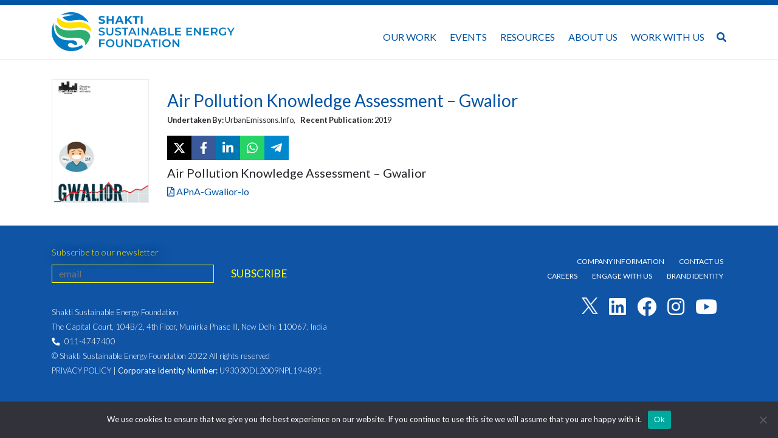

--- FILE ---
content_type: text/html; charset=UTF-8
request_url: https://shaktifoundation.in/initiatives/air-pollution-knowledge-assessment-gwalior/
body_size: 27103
content:
<!DOCTYPE html>
<html lang="en">
   <head>
      <meta charset="UTF-8">
      <meta name="viewport" content="width=device-width, initial-scale=1.0">
      <meta http-equiv="X-UA-Compatible" content="ie=edge">
      <title>Shakti Sustainable Energy Foundation</title>
      <link rel="stylesheet" href="https://shaktifoundation.in/wp-content/themes/custom_theme/css/bootstrap.min.css">
      <link rel="stylesheet" href="https://shaktifoundation.in/wp-content/themes/custom_theme/style.css?v=1">
      <!-- <link rel="stylesheet" href="https://cdnjs.cloudflare.com/ajax/libs/font-awesome/6.0.0-beta2/js/v4-shims.min.js">
         -->
      <link rel="preconnect" href="https://fonts.googleapis.com">
      <link rel="preconnect" href="https://fonts.gstatic.com" crossorigin>
      <link href="https://fonts.googleapis.com/css2?family=Lato:wght@100;300;400;700&display=swap" rel="stylesheet">
      <link rel="stylesheet" type="text/css" href="//cdn.jsdelivr.net/npm/slick-carousel@1.8.1/slick/slick.css"/>
      <link rel="stylesheet" type="text/css" href="//cdn.jsdelivr.net/npm/slick-carousel@1.8.1/slick/slick-theme.css"/>
      <link href="https://cdn.jsdelivr.net/npm/remixicon@2.2.0/fonts/remixicon.css" rel="stylesheet">
      <link rel="stylesheet" href="https://cdnjs.cloudflare.com/ajax/libs/animate.css/4.1.1/animate.min.css"/>
      <meta name='robots' content='index, follow, max-image-preview:large, max-snippet:-1, max-video-preview:-1' />
	<style>img:is([sizes="auto" i], [sizes^="auto," i]) { contain-intrinsic-size: 3000px 1500px }</style>
	
	<!-- This site is optimized with the Yoast SEO plugin v25.6 - https://yoast.com/wordpress/plugins/seo/ -->
	<link rel="canonical" href="https://shaktifoundation.in/initiatives/air-pollution-knowledge-assessment-gwalior/" />
	<meta property="og:locale" content="en_US" />
	<meta property="og:type" content="article" />
	<meta property="og:title" content="Air Pollution Knowledge Assessment – Gwalior - Shakti Sustainable Energy Foundation" />
	<meta property="og:description" content="Air Pollution Knowledge Assessment – Gwalior" />
	<meta property="og:url" content="https://shaktifoundation.in/initiatives/air-pollution-knowledge-assessment-gwalior/" />
	<meta property="og:site_name" content="Shakti Sustainable Energy Foundation" />
	<meta property="article:modified_time" content="2022-01-16T12:32:08+00:00" />
	<meta property="og:image" content="https://shaktifoundation.in/wp-content/uploads/2021/12/gwalior.png" />
	<meta property="og:image:width" content="167" />
	<meta property="og:image:height" content="214" />
	<meta property="og:image:type" content="image/png" />
	<meta name="twitter:card" content="summary_large_image" />
	<meta name="twitter:site" content="@ShaktiFdn" />
	<script type="application/ld+json" class="yoast-schema-graph">{"@context":"https://schema.org","@graph":[{"@type":"WebPage","@id":"https://shaktifoundation.in/initiatives/air-pollution-knowledge-assessment-gwalior/","url":"https://shaktifoundation.in/initiatives/air-pollution-knowledge-assessment-gwalior/","name":"Air Pollution Knowledge Assessment – Gwalior - Shakti Sustainable Energy Foundation","isPartOf":{"@id":"https://shaktifoundation.in/#website"},"primaryImageOfPage":{"@id":"https://shaktifoundation.in/initiatives/air-pollution-knowledge-assessment-gwalior/#primaryimage"},"image":{"@id":"https://shaktifoundation.in/initiatives/air-pollution-knowledge-assessment-gwalior/#primaryimage"},"thumbnailUrl":"https://shaktifoundation.in/wp-content/uploads/2021/12/gwalior.png","datePublished":"2021-12-05T20:48:10+00:00","dateModified":"2022-01-16T12:32:08+00:00","breadcrumb":{"@id":"https://shaktifoundation.in/initiatives/air-pollution-knowledge-assessment-gwalior/#breadcrumb"},"inLanguage":"en-US","potentialAction":[{"@type":"ReadAction","target":["https://shaktifoundation.in/initiatives/air-pollution-knowledge-assessment-gwalior/"]}]},{"@type":"ImageObject","inLanguage":"en-US","@id":"https://shaktifoundation.in/initiatives/air-pollution-knowledge-assessment-gwalior/#primaryimage","url":"https://shaktifoundation.in/wp-content/uploads/2021/12/gwalior.png","contentUrl":"https://shaktifoundation.in/wp-content/uploads/2021/12/gwalior.png","width":167,"height":214},{"@type":"BreadcrumbList","@id":"https://shaktifoundation.in/initiatives/air-pollution-knowledge-assessment-gwalior/#breadcrumb","itemListElement":[{"@type":"ListItem","position":1,"name":"Home","item":"https://shaktifoundation.in/"},{"@type":"ListItem","position":2,"name":"Air Pollution Knowledge Assessment – Gwalior"}]},{"@type":"WebSite","@id":"https://shaktifoundation.in/#website","url":"https://shaktifoundation.in/","name":"Shakti Sustainable Energy Foundation","description":"","publisher":{"@id":"https://shaktifoundation.in/#organization"},"potentialAction":[{"@type":"SearchAction","target":{"@type":"EntryPoint","urlTemplate":"https://shaktifoundation.in/?s={search_term_string}"},"query-input":{"@type":"PropertyValueSpecification","valueRequired":true,"valueName":"search_term_string"}}],"inLanguage":"en-US"},{"@type":"Organization","@id":"https://shaktifoundation.in/#organization","name":"Shakti Sustainable Energy Foundation","url":"https://shaktifoundation.in/","logo":{"@type":"ImageObject","inLanguage":"en-US","@id":"https://shaktifoundation.in/#/schema/logo/image/","url":"https://shaktifoundation.in/wp-content/uploads/2022/09/logo.png","contentUrl":"https://shaktifoundation.in/wp-content/uploads/2022/09/logo.png","width":1954,"height":419,"caption":"Shakti Sustainable Energy Foundation"},"image":{"@id":"https://shaktifoundation.in/#/schema/logo/image/"},"sameAs":["https://x.com/ShaktiFdn"]}]}</script>
	<!-- / Yoast SEO plugin. -->


<link rel='dns-prefetch' href='//use.fontawesome.com' />
<script type="text/javascript">
/* <![CDATA[ */
window._wpemojiSettings = {"baseUrl":"https:\/\/s.w.org\/images\/core\/emoji\/16.0.1\/72x72\/","ext":".png","svgUrl":"https:\/\/s.w.org\/images\/core\/emoji\/16.0.1\/svg\/","svgExt":".svg","source":{"concatemoji":"https:\/\/shaktifoundation.in\/wp-includes\/js\/wp-emoji-release.min.js?ver=3c47def268d0f27cdfec363007c103e9"}};
/*! This file is auto-generated */
!function(s,n){var o,i,e;function c(e){try{var t={supportTests:e,timestamp:(new Date).valueOf()};sessionStorage.setItem(o,JSON.stringify(t))}catch(e){}}function p(e,t,n){e.clearRect(0,0,e.canvas.width,e.canvas.height),e.fillText(t,0,0);var t=new Uint32Array(e.getImageData(0,0,e.canvas.width,e.canvas.height).data),a=(e.clearRect(0,0,e.canvas.width,e.canvas.height),e.fillText(n,0,0),new Uint32Array(e.getImageData(0,0,e.canvas.width,e.canvas.height).data));return t.every(function(e,t){return e===a[t]})}function u(e,t){e.clearRect(0,0,e.canvas.width,e.canvas.height),e.fillText(t,0,0);for(var n=e.getImageData(16,16,1,1),a=0;a<n.data.length;a++)if(0!==n.data[a])return!1;return!0}function f(e,t,n,a){switch(t){case"flag":return n(e,"\ud83c\udff3\ufe0f\u200d\u26a7\ufe0f","\ud83c\udff3\ufe0f\u200b\u26a7\ufe0f")?!1:!n(e,"\ud83c\udde8\ud83c\uddf6","\ud83c\udde8\u200b\ud83c\uddf6")&&!n(e,"\ud83c\udff4\udb40\udc67\udb40\udc62\udb40\udc65\udb40\udc6e\udb40\udc67\udb40\udc7f","\ud83c\udff4\u200b\udb40\udc67\u200b\udb40\udc62\u200b\udb40\udc65\u200b\udb40\udc6e\u200b\udb40\udc67\u200b\udb40\udc7f");case"emoji":return!a(e,"\ud83e\udedf")}return!1}function g(e,t,n,a){var r="undefined"!=typeof WorkerGlobalScope&&self instanceof WorkerGlobalScope?new OffscreenCanvas(300,150):s.createElement("canvas"),o=r.getContext("2d",{willReadFrequently:!0}),i=(o.textBaseline="top",o.font="600 32px Arial",{});return e.forEach(function(e){i[e]=t(o,e,n,a)}),i}function t(e){var t=s.createElement("script");t.src=e,t.defer=!0,s.head.appendChild(t)}"undefined"!=typeof Promise&&(o="wpEmojiSettingsSupports",i=["flag","emoji"],n.supports={everything:!0,everythingExceptFlag:!0},e=new Promise(function(e){s.addEventListener("DOMContentLoaded",e,{once:!0})}),new Promise(function(t){var n=function(){try{var e=JSON.parse(sessionStorage.getItem(o));if("object"==typeof e&&"number"==typeof e.timestamp&&(new Date).valueOf()<e.timestamp+604800&&"object"==typeof e.supportTests)return e.supportTests}catch(e){}return null}();if(!n){if("undefined"!=typeof Worker&&"undefined"!=typeof OffscreenCanvas&&"undefined"!=typeof URL&&URL.createObjectURL&&"undefined"!=typeof Blob)try{var e="postMessage("+g.toString()+"("+[JSON.stringify(i),f.toString(),p.toString(),u.toString()].join(",")+"));",a=new Blob([e],{type:"text/javascript"}),r=new Worker(URL.createObjectURL(a),{name:"wpTestEmojiSupports"});return void(r.onmessage=function(e){c(n=e.data),r.terminate(),t(n)})}catch(e){}c(n=g(i,f,p,u))}t(n)}).then(function(e){for(var t in e)n.supports[t]=e[t],n.supports.everything=n.supports.everything&&n.supports[t],"flag"!==t&&(n.supports.everythingExceptFlag=n.supports.everythingExceptFlag&&n.supports[t]);n.supports.everythingExceptFlag=n.supports.everythingExceptFlag&&!n.supports.flag,n.DOMReady=!1,n.readyCallback=function(){n.DOMReady=!0}}).then(function(){return e}).then(function(){var e;n.supports.everything||(n.readyCallback(),(e=n.source||{}).concatemoji?t(e.concatemoji):e.wpemoji&&e.twemoji&&(t(e.twemoji),t(e.wpemoji)))}))}((window,document),window._wpemojiSettings);
/* ]]> */
</script>
<link rel='stylesheet' id='sbr_styles-css' href='https://shaktifoundation.in/wp-content/plugins/reviews-feed/assets/css/sbr-styles.min.css?ver=2.1.1' type='text/css' media='all' />
<link rel='stylesheet' id='sbi_styles-css' href='https://shaktifoundation.in/wp-content/plugins/instagram-feed/css/sbi-styles.min.css?ver=6.9.1' type='text/css' media='all' />
<style id='wp-emoji-styles-inline-css' type='text/css'>

	img.wp-smiley, img.emoji {
		display: inline !important;
		border: none !important;
		box-shadow: none !important;
		height: 1em !important;
		width: 1em !important;
		margin: 0 0.07em !important;
		vertical-align: -0.1em !important;
		background: none !important;
		padding: 0 !important;
	}
</style>
<link rel='stylesheet' id='wp-block-library-css' href='https://shaktifoundation.in/wp-includes/css/dist/block-library/style.min.css?ver=3c47def268d0f27cdfec363007c103e9' type='text/css' media='all' />
<style id='classic-theme-styles-inline-css' type='text/css'>
/*! This file is auto-generated */
.wp-block-button__link{color:#fff;background-color:#32373c;border-radius:9999px;box-shadow:none;text-decoration:none;padding:calc(.667em + 2px) calc(1.333em + 2px);font-size:1.125em}.wp-block-file__button{background:#32373c;color:#fff;text-decoration:none}
</style>
<link rel='stylesheet' id='wp-components-css' href='https://shaktifoundation.in/wp-includes/css/dist/components/style.min.css?ver=3c47def268d0f27cdfec363007c103e9' type='text/css' media='all' />
<link rel='stylesheet' id='wp-preferences-css' href='https://shaktifoundation.in/wp-includes/css/dist/preferences/style.min.css?ver=3c47def268d0f27cdfec363007c103e9' type='text/css' media='all' />
<link rel='stylesheet' id='wp-block-editor-css' href='https://shaktifoundation.in/wp-includes/css/dist/block-editor/style.min.css?ver=3c47def268d0f27cdfec363007c103e9' type='text/css' media='all' />
<link rel='stylesheet' id='wp-reusable-blocks-css' href='https://shaktifoundation.in/wp-includes/css/dist/reusable-blocks/style.min.css?ver=3c47def268d0f27cdfec363007c103e9' type='text/css' media='all' />
<link rel='stylesheet' id='wp-patterns-css' href='https://shaktifoundation.in/wp-includes/css/dist/patterns/style.min.css?ver=3c47def268d0f27cdfec363007c103e9' type='text/css' media='all' />
<link rel='stylesheet' id='wp-editor-css' href='https://shaktifoundation.in/wp-includes/css/dist/editor/style.min.css?ver=3c47def268d0f27cdfec363007c103e9' type='text/css' media='all' />
<link rel='stylesheet' id='block-robo-gallery-style-css-css' href='https://shaktifoundation.in/wp-content/plugins/robo-gallery/includes/extensions/block/dist/blocks.style.build.css?ver=5.0.6' type='text/css' media='all' />
<style id='font-awesome-svg-styles-default-inline-css' type='text/css'>
.svg-inline--fa {
  display: inline-block;
  height: 1em;
  overflow: visible;
  vertical-align: -.125em;
}
</style>
<link rel='stylesheet' id='font-awesome-svg-styles-css' href='http://shaktifoundation.in/wp-content/uploads/font-awesome/v5.15.4/css/svg-with-js.css' type='text/css' media='all' />
<style id='font-awesome-svg-styles-inline-css' type='text/css'>
   .wp-block-font-awesome-icon svg::before,
   .wp-rich-text-font-awesome-icon svg::before {content: unset;}
</style>
<style id='global-styles-inline-css' type='text/css'>
:root{--wp--preset--aspect-ratio--square: 1;--wp--preset--aspect-ratio--4-3: 4/3;--wp--preset--aspect-ratio--3-4: 3/4;--wp--preset--aspect-ratio--3-2: 3/2;--wp--preset--aspect-ratio--2-3: 2/3;--wp--preset--aspect-ratio--16-9: 16/9;--wp--preset--aspect-ratio--9-16: 9/16;--wp--preset--color--black: #000000;--wp--preset--color--cyan-bluish-gray: #abb8c3;--wp--preset--color--white: #ffffff;--wp--preset--color--pale-pink: #f78da7;--wp--preset--color--vivid-red: #cf2e2e;--wp--preset--color--luminous-vivid-orange: #ff6900;--wp--preset--color--luminous-vivid-amber: #fcb900;--wp--preset--color--light-green-cyan: #7bdcb5;--wp--preset--color--vivid-green-cyan: #00d084;--wp--preset--color--pale-cyan-blue: #8ed1fc;--wp--preset--color--vivid-cyan-blue: #0693e3;--wp--preset--color--vivid-purple: #9b51e0;--wp--preset--gradient--vivid-cyan-blue-to-vivid-purple: linear-gradient(135deg,rgba(6,147,227,1) 0%,rgb(155,81,224) 100%);--wp--preset--gradient--light-green-cyan-to-vivid-green-cyan: linear-gradient(135deg,rgb(122,220,180) 0%,rgb(0,208,130) 100%);--wp--preset--gradient--luminous-vivid-amber-to-luminous-vivid-orange: linear-gradient(135deg,rgba(252,185,0,1) 0%,rgba(255,105,0,1) 100%);--wp--preset--gradient--luminous-vivid-orange-to-vivid-red: linear-gradient(135deg,rgba(255,105,0,1) 0%,rgb(207,46,46) 100%);--wp--preset--gradient--very-light-gray-to-cyan-bluish-gray: linear-gradient(135deg,rgb(238,238,238) 0%,rgb(169,184,195) 100%);--wp--preset--gradient--cool-to-warm-spectrum: linear-gradient(135deg,rgb(74,234,220) 0%,rgb(151,120,209) 20%,rgb(207,42,186) 40%,rgb(238,44,130) 60%,rgb(251,105,98) 80%,rgb(254,248,76) 100%);--wp--preset--gradient--blush-light-purple: linear-gradient(135deg,rgb(255,206,236) 0%,rgb(152,150,240) 100%);--wp--preset--gradient--blush-bordeaux: linear-gradient(135deg,rgb(254,205,165) 0%,rgb(254,45,45) 50%,rgb(107,0,62) 100%);--wp--preset--gradient--luminous-dusk: linear-gradient(135deg,rgb(255,203,112) 0%,rgb(199,81,192) 50%,rgb(65,88,208) 100%);--wp--preset--gradient--pale-ocean: linear-gradient(135deg,rgb(255,245,203) 0%,rgb(182,227,212) 50%,rgb(51,167,181) 100%);--wp--preset--gradient--electric-grass: linear-gradient(135deg,rgb(202,248,128) 0%,rgb(113,206,126) 100%);--wp--preset--gradient--midnight: linear-gradient(135deg,rgb(2,3,129) 0%,rgb(40,116,252) 100%);--wp--preset--font-size--small: 13px;--wp--preset--font-size--medium: 20px;--wp--preset--font-size--large: 36px;--wp--preset--font-size--x-large: 42px;--wp--preset--spacing--20: 0.44rem;--wp--preset--spacing--30: 0.67rem;--wp--preset--spacing--40: 1rem;--wp--preset--spacing--50: 1.5rem;--wp--preset--spacing--60: 2.25rem;--wp--preset--spacing--70: 3.38rem;--wp--preset--spacing--80: 5.06rem;--wp--preset--shadow--natural: 6px 6px 9px rgba(0, 0, 0, 0.2);--wp--preset--shadow--deep: 12px 12px 50px rgba(0, 0, 0, 0.4);--wp--preset--shadow--sharp: 6px 6px 0px rgba(0, 0, 0, 0.2);--wp--preset--shadow--outlined: 6px 6px 0px -3px rgba(255, 255, 255, 1), 6px 6px rgba(0, 0, 0, 1);--wp--preset--shadow--crisp: 6px 6px 0px rgba(0, 0, 0, 1);}:where(.is-layout-flex){gap: 0.5em;}:where(.is-layout-grid){gap: 0.5em;}body .is-layout-flex{display: flex;}.is-layout-flex{flex-wrap: wrap;align-items: center;}.is-layout-flex > :is(*, div){margin: 0;}body .is-layout-grid{display: grid;}.is-layout-grid > :is(*, div){margin: 0;}:where(.wp-block-columns.is-layout-flex){gap: 2em;}:where(.wp-block-columns.is-layout-grid){gap: 2em;}:where(.wp-block-post-template.is-layout-flex){gap: 1.25em;}:where(.wp-block-post-template.is-layout-grid){gap: 1.25em;}.has-black-color{color: var(--wp--preset--color--black) !important;}.has-cyan-bluish-gray-color{color: var(--wp--preset--color--cyan-bluish-gray) !important;}.has-white-color{color: var(--wp--preset--color--white) !important;}.has-pale-pink-color{color: var(--wp--preset--color--pale-pink) !important;}.has-vivid-red-color{color: var(--wp--preset--color--vivid-red) !important;}.has-luminous-vivid-orange-color{color: var(--wp--preset--color--luminous-vivid-orange) !important;}.has-luminous-vivid-amber-color{color: var(--wp--preset--color--luminous-vivid-amber) !important;}.has-light-green-cyan-color{color: var(--wp--preset--color--light-green-cyan) !important;}.has-vivid-green-cyan-color{color: var(--wp--preset--color--vivid-green-cyan) !important;}.has-pale-cyan-blue-color{color: var(--wp--preset--color--pale-cyan-blue) !important;}.has-vivid-cyan-blue-color{color: var(--wp--preset--color--vivid-cyan-blue) !important;}.has-vivid-purple-color{color: var(--wp--preset--color--vivid-purple) !important;}.has-black-background-color{background-color: var(--wp--preset--color--black) !important;}.has-cyan-bluish-gray-background-color{background-color: var(--wp--preset--color--cyan-bluish-gray) !important;}.has-white-background-color{background-color: var(--wp--preset--color--white) !important;}.has-pale-pink-background-color{background-color: var(--wp--preset--color--pale-pink) !important;}.has-vivid-red-background-color{background-color: var(--wp--preset--color--vivid-red) !important;}.has-luminous-vivid-orange-background-color{background-color: var(--wp--preset--color--luminous-vivid-orange) !important;}.has-luminous-vivid-amber-background-color{background-color: var(--wp--preset--color--luminous-vivid-amber) !important;}.has-light-green-cyan-background-color{background-color: var(--wp--preset--color--light-green-cyan) !important;}.has-vivid-green-cyan-background-color{background-color: var(--wp--preset--color--vivid-green-cyan) !important;}.has-pale-cyan-blue-background-color{background-color: var(--wp--preset--color--pale-cyan-blue) !important;}.has-vivid-cyan-blue-background-color{background-color: var(--wp--preset--color--vivid-cyan-blue) !important;}.has-vivid-purple-background-color{background-color: var(--wp--preset--color--vivid-purple) !important;}.has-black-border-color{border-color: var(--wp--preset--color--black) !important;}.has-cyan-bluish-gray-border-color{border-color: var(--wp--preset--color--cyan-bluish-gray) !important;}.has-white-border-color{border-color: var(--wp--preset--color--white) !important;}.has-pale-pink-border-color{border-color: var(--wp--preset--color--pale-pink) !important;}.has-vivid-red-border-color{border-color: var(--wp--preset--color--vivid-red) !important;}.has-luminous-vivid-orange-border-color{border-color: var(--wp--preset--color--luminous-vivid-orange) !important;}.has-luminous-vivid-amber-border-color{border-color: var(--wp--preset--color--luminous-vivid-amber) !important;}.has-light-green-cyan-border-color{border-color: var(--wp--preset--color--light-green-cyan) !important;}.has-vivid-green-cyan-border-color{border-color: var(--wp--preset--color--vivid-green-cyan) !important;}.has-pale-cyan-blue-border-color{border-color: var(--wp--preset--color--pale-cyan-blue) !important;}.has-vivid-cyan-blue-border-color{border-color: var(--wp--preset--color--vivid-cyan-blue) !important;}.has-vivid-purple-border-color{border-color: var(--wp--preset--color--vivid-purple) !important;}.has-vivid-cyan-blue-to-vivid-purple-gradient-background{background: var(--wp--preset--gradient--vivid-cyan-blue-to-vivid-purple) !important;}.has-light-green-cyan-to-vivid-green-cyan-gradient-background{background: var(--wp--preset--gradient--light-green-cyan-to-vivid-green-cyan) !important;}.has-luminous-vivid-amber-to-luminous-vivid-orange-gradient-background{background: var(--wp--preset--gradient--luminous-vivid-amber-to-luminous-vivid-orange) !important;}.has-luminous-vivid-orange-to-vivid-red-gradient-background{background: var(--wp--preset--gradient--luminous-vivid-orange-to-vivid-red) !important;}.has-very-light-gray-to-cyan-bluish-gray-gradient-background{background: var(--wp--preset--gradient--very-light-gray-to-cyan-bluish-gray) !important;}.has-cool-to-warm-spectrum-gradient-background{background: var(--wp--preset--gradient--cool-to-warm-spectrum) !important;}.has-blush-light-purple-gradient-background{background: var(--wp--preset--gradient--blush-light-purple) !important;}.has-blush-bordeaux-gradient-background{background: var(--wp--preset--gradient--blush-bordeaux) !important;}.has-luminous-dusk-gradient-background{background: var(--wp--preset--gradient--luminous-dusk) !important;}.has-pale-ocean-gradient-background{background: var(--wp--preset--gradient--pale-ocean) !important;}.has-electric-grass-gradient-background{background: var(--wp--preset--gradient--electric-grass) !important;}.has-midnight-gradient-background{background: var(--wp--preset--gradient--midnight) !important;}.has-small-font-size{font-size: var(--wp--preset--font-size--small) !important;}.has-medium-font-size{font-size: var(--wp--preset--font-size--medium) !important;}.has-large-font-size{font-size: var(--wp--preset--font-size--large) !important;}.has-x-large-font-size{font-size: var(--wp--preset--font-size--x-large) !important;}
:where(.wp-block-post-template.is-layout-flex){gap: 1.25em;}:where(.wp-block-post-template.is-layout-grid){gap: 1.25em;}
:where(.wp-block-columns.is-layout-flex){gap: 2em;}:where(.wp-block-columns.is-layout-grid){gap: 2em;}
:root :where(.wp-block-pullquote){font-size: 1.5em;line-height: 1.6;}
</style>
<link rel='stylesheet' id='contact-form-7-css' href='https://shaktifoundation.in/wp-content/plugins/contact-form-7/includes/css/styles.css?ver=6.1' type='text/css' media='all' />
<link rel='stylesheet' id='cookie-notice-front-css' href='https://shaktifoundation.in/wp-content/plugins/cookie-notice/css/front.min.css?ver=2.5.7' type='text/css' media='all' />
<link rel='stylesheet' id='ctf_styles-css' href='https://shaktifoundation.in/wp-content/plugins/custom-twitter-feeds/css/ctf-styles.min.css?ver=2.3.1' type='text/css' media='all' />
<link rel='stylesheet' id='flexy-breadcrumb-css' href='https://shaktifoundation.in/wp-content/plugins/flexy-breadcrumb/public/css/flexy-breadcrumb-public.css?ver=1.2.1' type='text/css' media='all' />
<link rel='stylesheet' id='flexy-breadcrumb-font-awesome-css' href='https://shaktifoundation.in/wp-content/plugins/flexy-breadcrumb/public/css/font-awesome.min.css?ver=4.7.0' type='text/css' media='all' />
<link rel='stylesheet' id='novashare-css-css' href='https://shaktifoundation.in/wp-content/plugins/novashare/css/style.min.css?ver=1.5.5' type='text/css' media='all' />
<link rel='stylesheet' id='wp-event-manager-frontend-css' href='https://shaktifoundation.in/wp-content/plugins/wp-event-manager/assets/css/frontend.min.css?ver=3c47def268d0f27cdfec363007c103e9' type='text/css' media='all' />
<link rel='stylesheet' id='wp-event-manager-jquery-ui-css-css' href='https://shaktifoundation.in/wp-content/plugins/wp-event-manager/assets/js/jquery-ui/jquery-ui.css?ver=3c47def268d0f27cdfec363007c103e9' type='text/css' media='all' />
<link rel='stylesheet' id='wp-event-manager-jquery-timepicker-css-css' href='https://shaktifoundation.in/wp-content/plugins/wp-event-manager/assets/js/jquery-timepicker/jquery.timepicker.min.css?ver=3c47def268d0f27cdfec363007c103e9' type='text/css' media='all' />
<link rel='stylesheet' id='wp-event-manager-grid-style-css' href='https://shaktifoundation.in/wp-content/plugins/wp-event-manager/assets/css/wpem-grid.min.css?ver=3c47def268d0f27cdfec363007c103e9' type='text/css' media='all' />
<link rel='stylesheet' id='wp-event-manager-font-style-css' href='https://shaktifoundation.in/wp-content/plugins/wp-event-manager/assets/fonts/style.css?ver=3c47def268d0f27cdfec363007c103e9' type='text/css' media='all' />
<link rel='stylesheet' id='cff-css' href='https://shaktifoundation.in/wp-content/plugins/custom-facebook-feed/assets/css/cff-style.min.css?ver=4.3.2' type='text/css' media='all' />
<link rel='stylesheet' id='sb-font-awesome-css' href='https://shaktifoundation.in/wp-content/plugins/custom-facebook-feed/assets/css/font-awesome.min.css?ver=4.7.0' type='text/css' media='all' />
<link rel='stylesheet' id='ivory-search-styles-css' href='https://shaktifoundation.in/wp-content/plugins/add-search-to-menu/public/css/ivory-search.min.css?ver=5.5.11' type='text/css' media='all' />
<link rel='stylesheet' id='font-awesome-official-css' href='https://use.fontawesome.com/releases/v5.15.4/css/all.css' type='text/css' media='all' integrity="sha384-DyZ88mC6Up2uqS4h/KRgHuoeGwBcD4Ng9SiP4dIRy0EXTlnuz47vAwmeGwVChigm" crossorigin="anonymous" />
<link rel='stylesheet' id='newsletter-css' href='https://shaktifoundation.in/wp-content/plugins/newsletter/style.css?ver=8.9.2' type='text/css' media='all' />
<link rel='stylesheet' id='font-awesome-official-v4shim-css' href='https://use.fontawesome.com/releases/v5.15.4/css/v4-shims.css' type='text/css' media='all' integrity="sha384-Vq76wejb3QJM4nDatBa5rUOve+9gkegsjCebvV/9fvXlGWo4HCMR4cJZjjcF6Viv" crossorigin="anonymous" />
<style id='font-awesome-official-v4shim-inline-css' type='text/css'>
@font-face {
font-family: "FontAwesome";
font-display: block;
src: url("https://use.fontawesome.com/releases/v5.15.4/webfonts/fa-brands-400.eot"),
		url("https://use.fontawesome.com/releases/v5.15.4/webfonts/fa-brands-400.eot?#iefix") format("embedded-opentype"),
		url("https://use.fontawesome.com/releases/v5.15.4/webfonts/fa-brands-400.woff2") format("woff2"),
		url("https://use.fontawesome.com/releases/v5.15.4/webfonts/fa-brands-400.woff") format("woff"),
		url("https://use.fontawesome.com/releases/v5.15.4/webfonts/fa-brands-400.ttf") format("truetype"),
		url("https://use.fontawesome.com/releases/v5.15.4/webfonts/fa-brands-400.svg#fontawesome") format("svg");
}

@font-face {
font-family: "FontAwesome";
font-display: block;
src: url("https://use.fontawesome.com/releases/v5.15.4/webfonts/fa-solid-900.eot"),
		url("https://use.fontawesome.com/releases/v5.15.4/webfonts/fa-solid-900.eot?#iefix") format("embedded-opentype"),
		url("https://use.fontawesome.com/releases/v5.15.4/webfonts/fa-solid-900.woff2") format("woff2"),
		url("https://use.fontawesome.com/releases/v5.15.4/webfonts/fa-solid-900.woff") format("woff"),
		url("https://use.fontawesome.com/releases/v5.15.4/webfonts/fa-solid-900.ttf") format("truetype"),
		url("https://use.fontawesome.com/releases/v5.15.4/webfonts/fa-solid-900.svg#fontawesome") format("svg");
}

@font-face {
font-family: "FontAwesome";
font-display: block;
src: url("https://use.fontawesome.com/releases/v5.15.4/webfonts/fa-regular-400.eot"),
		url("https://use.fontawesome.com/releases/v5.15.4/webfonts/fa-regular-400.eot?#iefix") format("embedded-opentype"),
		url("https://use.fontawesome.com/releases/v5.15.4/webfonts/fa-regular-400.woff2") format("woff2"),
		url("https://use.fontawesome.com/releases/v5.15.4/webfonts/fa-regular-400.woff") format("woff"),
		url("https://use.fontawesome.com/releases/v5.15.4/webfonts/fa-regular-400.ttf") format("truetype"),
		url("https://use.fontawesome.com/releases/v5.15.4/webfonts/fa-regular-400.svg#fontawesome") format("svg");
unicode-range: U+F004-F005,U+F007,U+F017,U+F022,U+F024,U+F02E,U+F03E,U+F044,U+F057-F059,U+F06E,U+F070,U+F075,U+F07B-F07C,U+F080,U+F086,U+F089,U+F094,U+F09D,U+F0A0,U+F0A4-F0A7,U+F0C5,U+F0C7-F0C8,U+F0E0,U+F0EB,U+F0F3,U+F0F8,U+F0FE,U+F111,U+F118-F11A,U+F11C,U+F133,U+F144,U+F146,U+F14A,U+F14D-F14E,U+F150-F152,U+F15B-F15C,U+F164-F165,U+F185-F186,U+F191-F192,U+F1AD,U+F1C1-F1C9,U+F1CD,U+F1D8,U+F1E3,U+F1EA,U+F1F6,U+F1F9,U+F20A,U+F247-F249,U+F24D,U+F254-F25B,U+F25D,U+F267,U+F271-F274,U+F279,U+F28B,U+F28D,U+F2B5-F2B6,U+F2B9,U+F2BB,U+F2BD,U+F2C1-F2C2,U+F2D0,U+F2D2,U+F2DC,U+F2ED,U+F328,U+F358-F35B,U+F3A5,U+F3D1,U+F410,U+F4AD;
}
</style>
<script type="text/javascript" id="cookie-notice-front-js-before">
/* <![CDATA[ */
var cnArgs = {"ajaxUrl":"https:\/\/shaktifoundation.in\/wp-admin\/admin-ajax.php","nonce":"412d02fdd0","hideEffect":"fade","position":"bottom","onScroll":false,"onScrollOffset":100,"onClick":false,"cookieName":"cookie_notice_accepted","cookieTime":2592000,"cookieTimeRejected":2592000,"globalCookie":false,"redirection":false,"cache":true,"revokeCookies":false,"revokeCookiesOpt":"automatic"};
/* ]]> */
</script>
<script type="text/javascript" src="https://shaktifoundation.in/wp-content/plugins/cookie-notice/js/front.min.js?ver=2.5.7" id="cookie-notice-front-js"></script>
<script type="text/javascript" src="https://shaktifoundation.in/wp-includes/js/jquery/jquery.min.js?ver=3.7.1" id="jquery-core-js"></script>
<script type="text/javascript" src="https://shaktifoundation.in/wp-includes/js/jquery/jquery-migrate.min.js?ver=3.4.1" id="jquery-migrate-js"></script>
<link rel="https://api.w.org/" href="https://shaktifoundation.in/wp-json/" /><link rel="alternate" title="JSON" type="application/json" href="https://shaktifoundation.in/wp-json/wp/v2/initiatives/14462" /><link rel="EditURI" type="application/rsd+xml" title="RSD" href="https://shaktifoundation.in/xmlrpc.php?rsd" />
<link rel='shortlink' href='https://shaktifoundation.in/?p=14462' />
<link rel="alternate" title="oEmbed (JSON)" type="application/json+oembed" href="https://shaktifoundation.in/wp-json/oembed/1.0/embed?url=https%3A%2F%2Fshaktifoundation.in%2Finitiatives%2Fair-pollution-knowledge-assessment-gwalior%2F" />
<link rel="alternate" title="oEmbed (XML)" type="text/xml+oembed" href="https://shaktifoundation.in/wp-json/oembed/1.0/embed?url=https%3A%2F%2Fshaktifoundation.in%2Finitiatives%2Fair-pollution-knowledge-assessment-gwalior%2F&#038;format=xml" />

            <style type="text/css">              
                
                /* Background color */
                .fbc-page .fbc-wrap .fbc-items {
                    background-color: #edeff0;
                }
                /* Items font size */
                .fbc-page .fbc-wrap .fbc-items li {
                    font-size: 16px;
                }
                
                /* Items' link color */
                .fbc-page .fbc-wrap .fbc-items li a {
                    color: #337ab7;                    
                }
                
                /* Seprator color */
                .fbc-page .fbc-wrap .fbc-items li .fbc-separator {
                    color: #cccccc;
                }
                
                /* Active item & end-text color */
                .fbc-page .fbc-wrap .fbc-items li.active span,
                .fbc-page .fbc-wrap .fbc-items li .fbc-end-text {
                    color: #27272a;
                    font-size: 16px;
                }
            </style>

            <style type="text/css">h1 { color: #000000; }</style><meta name="redi-version" content="1.2.7" /><link rel="icon" href="https://shaktifoundation.in/wp-content/uploads/2022/05/fav-new.png" sizes="32x32" />
<link rel="icon" href="https://shaktifoundation.in/wp-content/uploads/2022/05/fav-new.png" sizes="192x192" />
<link rel="apple-touch-icon" href="https://shaktifoundation.in/wp-content/uploads/2022/05/fav-new.png" />
<meta name="msapplication-TileImage" content="https://shaktifoundation.in/wp-content/uploads/2022/05/fav-new.png" />
		<style type="text/css" id="wp-custom-css">
			.text-yellow{color:#ffe600 !important;}
.share-icons p{line-height: 16px;}

.paginationResults .active a{color:white !important;}

.text-yellow{text-shadow: 5px 5px 20px #000000;}


.home-main-head {
    font-size: 2em;
    line-height: 1.1em;
    padding: 2em 0 1em 0 !important;
}

.bshadow{text-shadow: 5px 5px 20px #000000;}

#menu-item-18407{line-height:20px; !important;}


.blue-text3 {
    color: #0054a6 !important;
    margin-top: 5px !important;
}

.homeslider .bg-contenty {
    padding: 0 1em ;
    width: 40%;
    font-size: 1.3em !important;
	border-left:1px solid #ffe600;
	color:#ffffff !important;
}

.blue-texth {
    line-height: 1.45em !important;
}

.mobp ul li {
    font-size: 1.2em !important;
}

.mobp ol li {
    font-size: 1.2em !important;
}

.mobp table {
    font-size: 1.2em !important;
}

.wp-caption-text{padding:3px 20px !important;}

.wp-caption(align-text: right !important;)

.m12{font-size:1.2em !important;}


.datepicker-months{
    z-index: 2;
    position: relative;
}

.epad{padding:0 15px !important;}

.tabWrapper > div{
	width: 100%;
}
/* #year2022{width:102% !important;}
#year2021{width:97% !important; margin-left:-12px !important; margin-right:10px !important;}
#year2020{width:96% !important; margin-left:-12px; margin-right:20px !important;}

#year2018{width:97% !important; margin-left:-25px;}

#year2017{width:97% !important; margin-left:-1% !important;  margin-right:10px !important;}

#year2016{width:97% !important; margin-left:-2% !important; margin-right:15px !important;}

#year2015{width:97% !important; margin-left:-25px !important;  margin-right:15px !important;}

#year2014{width:97% !important; margin-left:-22px !important;  margin-right:15px !important;}

#year2013{width:97% !important; margin-left:-20px !important;  margin-right:15px !important;}

#year2012{width:97% !important; margin-left:-20px !important; margin-right:20px !important;}

#year2011{width:97% !important; margin-left:-25px !important;  margin-right:10px !important;}

#year2010{width:97% !important; margin-left:-20px !important;  margin-right:10px !important;}

#year2009{width:97% !important; margin-left:-10px!important; margin-right:10px !important;} */


@media(max-width: 480px){
	
	
	.mp{padding:60px 20px 0 20px !important;}
	
	
	.year-image{margin-left:20px !important;}
	
	
	
	
#year2022{width:100% !important; margin-left:20px !important;}
	
#year2021{width:100% !important; margin-left:20px !important;}
	
	
	
#year2022 img{height:auto !important;}
#year2021 img{height:auto !important;}
#year2020 img{height:auto !important;}
#year2019 img{height:auto !important;}
#year2018 img{height:auto !important;}
#year2017 img{height:auto !important;}
#year2016 img{height:auto !important;}
#year2015 img{height:auto !important;}
#year2014 img{height:auto !important;}
#year2013 img{height:auto !important;}
#year2012 img{height:auto !important;}
#year2011 img{height:auto !important;}
#year2010 img{height:auto !important;}
#year2009 img{height:auto !important;}
	
	
	
}

.menu-item-10 .sub-menu {
    width: 700px !important;
}

.menu-item-6 .sub-menu {
    width: 420px !important;
}

.mhead{font-size:2.6rem;}

.navbar-light .navbar-nav .menu-item a:hover {font-weight:600;}

.cap li {
    font-size: 1.2em !important;
}


footer a {color: #ffffff !important;}

.myp{padding:5px 15px;}

.bg-contenty a {color:#ffe600 !important;}

.hso .content {
    margin-top: -20em;
    position: absolute;
}

.slick-initialized .slick-slide {
    display: block;
    overflow: hidden !important;
}

.slick-slide img {
    display: block;
    border: 2px solid #fff !important;
}

.smtext{font-weight: 400; font-size:11px;}

.tdnone{font-weight:300 !important; text-decoration: underline !important; color: #0054a6 !important;}

.mxpad{padding:0px !important;}

@media(max-width: 480px){
	
	.mxpad{padding:0 20px !important;}

	.content{padding-left:20px !important;}
	
	.mhead{font-size:2rem !important;}
	
	.wp-image-19064{width:100% !important;}
	
	.n2-ss-section-main-content .n2-ss-layer{
		--margin-left:0 !important;
	}
	#team-members .slick-prev, #team-members .slick-next{
		margin-top: 50px;
	}
	#advanced{
		margin-top: 10em;
	}
	.homeslider .content {
    margin-top: -20em !important;
	}.researchWordFirst, .researchWorkSec, .researchWorkThird{
		padding: 0 30px;
	}
}
article > h3{
	margin-top: 70px !important;
}
.contact-sector{background: #f6f6f6;margin-bottom: 10px;padding-top: 30px !important;padding-bottom: 10px !important;min-height: 219px;}
.contact-sector .blue-text{font-size: 21px !important;}
.tribe-events-meta-group{
	width: 100% !important;
}
#tribe-events-content-wrapper, #tribe-events-content{
	margin-top: 2em;
}
.share-icons{}
.share-icons p{}
.share-icons .addthis_tool{clear: inherit !important;}
.blue-text {
  color: #0054a6 !important;
  margin-top: 20px !important;
}
.slick-initialized #slick-slide08{display:none;}
.contact-sector .blue-text {
  font-size: 21px !important;
  margin-top: 0px !important;
}
#event_filters, .wpem-event-listings-header {display:none;}
#ds-normal2 .p-3.mb-3 {min-height:230px !important;}
.green-text.mypad.mhf.mb-3{color:#000 !important;font-size: 35px;
text-transform: uppercase;}
.green-text.mt-3.mypad.mhf{color:#000 !important;font-size: 35px;
text-transform: uppercase;}
h1.green-text{color: #000 !important;
font-size: 35px;
text-transform: uppercase;}
ul.sub-menu li.menu-item-21808 ul.sub-menu{margin-top: -42px;
margin-left: 119px;}
ul.sub-menu li.menu-item-21808{width:100%;}
ul.sub-menu li.menu-item-21808 ul.sub-menu{margin-left: 175px;
margin-top: -54px;z-index: 9;}
ul.sub-menu li.menu-item-21811 ul.sub-menu{
margin-left: 119px;}
ul.sub-menu li.menu-item-21811{width:100%}
ul.sub-menu li.menu-item-21811 ul.sub-menu{margin-left: 145px;
margin-top: -54px;
background: transparent;}
ul.sub-menu li.menu-item-21811 ul.sub-menu li{width:100%;z-index:99;}
ul.sub-menu li.menu-item-21812 ul.sub-menu{
margin-left: 119px;}
ul.sub-menu li.menu-item-21812 ul.sub-menu li{width:100%;z-index:99;}
ul.sub-menu li.menu-item-21812{width:100%;}
ul.sub-menu li.menu-item-21812 ul.sub-menu{margin-left: 145px;
margin-top: -54px;width: auto !important;}
.menu-item-has-children .sub-menu li{border-bottom:0px !important;}
.sub-menu a {
  text-transform: inherit !important;
}
.menu-item-21813{width:100% !important;}
.menu-item-22115{width:100% !important;}
.menu-item-22114{width:100% !important;}
ul.sub-menu li ul.sub-menu{font-weight:bold;}
.current_page_item{font-weight:bold;}
.menu .menu-item .sub-menu .menu-item a{width: 165px;line-height: 17px;padding: 0.4rem 0.6rem;}
.menu .menu-item .sub-menu .menu-item .sub-menu .menu-item a{width:80%;}
.pt-3.ds-normal.row h4.blue-text{font-size: 1.4rem !important;}

ul.sub-menu li.menu-item-23092 ul.sub-menu {
  margin-left: 175px;
  margin-top: -54px;
  z-index: 9;
}
.myp.reg input.wpcf7-submit{color: #fff;
    background-color: #007bff;
    border-color: #007bff;
    border: 0px;
    border-radius: 5px;
    padding: 8px 20px;
    font-size: 16px;}

.videos iframe{width:100%;}
table.brdr tr td, table.brdr tr th {border:1px solid; padding:10px;}
.customize-support .team-member-page {text-align:center;}
ul.sub-menu li.menu-item-24335 ul.sub-menu{margin-left: 175px;
    margin-top: -54px;z-index:999;
   }
ul.sub-menu li.menu-item-24335 ul.sub-menu li{width:100%;}
ul.sub-menu li.menu-item-24345 ul.sub-menu{margin-left: 175px;
    margin-top: -54px;z-index:999;
   }
ul.sub-menu li.menu-item-24345 ul.sub-menu li{width:100%;}
.menu-item-has-children.menu-item-24345 {width:100% !important;}
.menu-item-has-children.menu-item-8 ul.sub-menu li.menu-item-16905 {width:100% !important;}
.menu-item-has-children.menu-item-8 ul.sub-menu li.menu-item-16900 {width:100% !important;}
.menu-item-has-children.menu-item-8 ul.sub-menu li.menu-item-127 {width:100% !important;}
.menu-item-has-children.menu-item-8 ul.sub-menu li.menu-item-128 {width:100% !important;}
.menu-item-has-children.menu-item-8 ul.sub-menu li.menu-item-21587 {width:100% !important;}
.menu-item-has-children.menu-item-8 ul.sub-menu li.menu-item-24382 {width:100% !important;}
.menu .menu-item .sub-menu .menu-item a{width:210px !important;}


.text-yellow{color:#ffe600 !important;}
.share-icons p{line-height: 16px;}

.paginationResults .active a{color:white !important;}

.text-yellow{text-shadow: 5px 5px 20px #000000;}


.home-main-head {
    font-size: 2em;
    line-height: 1.1em;
    padding: 2em 0 1em 0 !important;
}

.bshadow{text-shadow: 5px 5px 20px #000000;}

#menu-item-18407{line-height:20px; !important;}


.blue-text3 {
    color: #0054a6 !important;
    margin-top: 5px !important;
}

.homeslider .bg-contenty {
    padding: 0 1em ;
    width: 40%;
    font-size: 1.3em !important;
	border-left:1px solid #ffe600;
	color:#ffffff !important;
}

.blue-texth {
    line-height: 1.45em !important;
}

.mobp ul li {
    font-size: 1.2em !important;
}

.mobp ol li {
    font-size: 1.2em !important;
}

.mobp table {
    font-size: 1.2em !important;
}

.wp-caption-text{padding:3px 20px !important;}

.wp-caption(align-text: right !important;)

.m12{font-size:1.2em !important;}


.datepicker-months{
    z-index: 2;
    position: relative;
}

.epad{padding:0 15px !important;}

.tabWrapper > div{
	width: 100%;
}
/* #year2022{width:102% !important;}
#year2021{width:97% !important; margin-left:-12px !important; margin-right:10px !important;}
#year2020{width:96% !important; margin-left:-12px; margin-right:20px !important;}

#year2018{width:97% !important; margin-left:-25px;}

#year2017{width:97% !important; margin-left:-1% !important;  margin-right:10px !important;}

#year2016{width:97% !important; margin-left:-2% !important; margin-right:15px !important;}

#year2015{width:97% !important; margin-left:-25px !important;  margin-right:15px !important;}

#year2014{width:97% !important; margin-left:-22px !important;  margin-right:15px !important;}

#year2013{width:97% !important; margin-left:-20px !important;  margin-right:15px !important;}

#year2012{width:97% !important; margin-left:-20px !important; margin-right:20px !important;}

#year2011{width:97% !important; margin-left:-25px !important;  margin-right:10px !important;}

#year2010{width:97% !important; margin-left:-20px !important;  margin-right:10px !important;}

#year2009{width:97% !important; margin-left:-10px!important; margin-right:10px !important;} */


@media(max-width: 480px){
	
	
	.mp{padding:60px 20px 0 20px !important;}
	
	
	.year-image{margin-left:20px !important;}
	
	
	
	
#year2022{width:100% !important; margin-left:20px !important;}
	
#year2021{width:100% !important; margin-left:20px !important;}
	
	
	
#year2022 img{height:auto !important;}
#year2021 img{height:auto !important;}
#year2020 img{height:auto !important;}
#year2019 img{height:auto !important;}
#year2018 img{height:auto !important;}
#year2017 img{height:auto !important;}
#year2016 img{height:auto !important;}
#year2015 img{height:auto !important;}
#year2014 img{height:auto !important;}
#year2013 img{height:auto !important;}
#year2012 img{height:auto !important;}
#year2011 img{height:auto !important;}
#year2010 img{height:auto !important;}
#year2009 img{height:auto !important;}
	
	
	
}

.menu-item-10 .sub-menu {
    width: 700px !important;
}

.menu-item-6 .sub-menu {
    width: 420px !important;
}

.mhead{font-size:2.6rem;}

.navbar-light .navbar-nav .menu-item a:hover {font-weight:600;}

.cap li {
    font-size: 1.2em !important;
}


footer a {color: #ffffff !important;}

.myp{padding:5px 15px;}

.bg-contenty a {color:#ffe600 !important;}

.hso .content {
    margin-top: -20em;
    position: absolute;
}

.slick-initialized .slick-slide {
    display: block;
    overflow: hidden !important;
}

.slick-slide img {
    display: block;
    border: 2px solid #fff !important;
}

.smtext{font-weight: 400; font-size:11px;}

.tdnone{font-weight:300 !important; text-decoration: underline !important; color: #0054a6 !important;}

.mxpad{padding:0px !important;}

@media(max-width: 480px){
	
	.mxpad{padding:0 20px !important;}

	.content{padding-left:20px !important;}
	
	.mhead{font-size:2rem !important;}
	
	.wp-image-19064{width:100% !important;}
	
	.n2-ss-section-main-content .n2-ss-layer{
		--margin-left:0 !important;
	}
	#team-members .slick-prev, #team-members .slick-next{
		margin-top: 50px;
	}
	#advanced{
		margin-top: 10em;
	}
	.homeslider .content {
    margin-top: -20em !important;
	}.researchWordFirst, .researchWorkSec, .researchWorkThird{
		padding: 0 30px;
	}
}
article > h3{
	margin-top: 70px !important;
}
.contact-sector{background: #f6f6f6;margin-bottom: 10px;padding-top: 30px !important;padding-bottom: 10px !important;min-height: 219px;}
.contact-sector .blue-text{font-size: 21px !important;}
.tribe-events-meta-group{
	width: 100% !important;
}
#tribe-events-content-wrapper, #tribe-events-content{
	margin-top: 2em;
}
.share-icons{}
.share-icons p{}
.share-icons .addthis_tool{clear: inherit !important;}
.blue-text {
  color: #0054a6 !important;
  margin-top: 20px !important;
}
.slick-initialized #slick-slide08{display:none;}
.contact-sector .blue-text {
  font-size: 21px !important;
  margin-top: 0px !important;
}
#event_filters, .wpem-event-listings-header {display:none;}
#ds-normal2 .p-3.mb-3 {min-height:230px !important;}
.green-text.mypad.mhf.mb-3{color:#000 !important;font-size: 35px;
text-transform: uppercase;}
.green-text.mt-3.mypad.mhf{color:#000 !important;font-size: 35px;
text-transform: uppercase;}
h1.green-text{color: #000 !important;
font-size: 35px;
text-transform: uppercase;}
ul.sub-menu li.menu-item-21808 ul.sub-menu{margin-top: -42px;
margin-left: 119px;}
ul.sub-menu li.menu-item-21808{width:100%;}
ul.sub-menu li.menu-item-21808 ul.sub-menu{margin-left: 175px;
margin-top: -54px;z-index: 9;}
ul.sub-menu li.menu-item-21811 ul.sub-menu{
margin-left: 119px;}
ul.sub-menu li.menu-item-21811{width:100%}
ul.sub-menu li.menu-item-21811 ul.sub-menu{margin-left: 145px;
margin-top: -54px;
background: transparent;}
ul.sub-menu li.menu-item-21811 ul.sub-menu li{width:100%;z-index:99;}
ul.sub-menu li.menu-item-21812 ul.sub-menu{
margin-left: 119px;}
ul.sub-menu li.menu-item-21812 ul.sub-menu li{width:100%;z-index:99;}
ul.sub-menu li.menu-item-21812{width:100%;}
ul.sub-menu li.menu-item-21812 ul.sub-menu{margin-left: 145px;
margin-top: -54px;width: auto !important;}
.menu-item-has-children .sub-menu li{border-bottom:0px !important;}
.sub-menu a {
  text-transform: inherit !important;
}
.menu-item-21813{width:100% !important;}
.menu-item-22115{width:100% !important;}
.menu-item-22114{width:100% !important;}
ul.sub-menu li ul.sub-menu{font-weight:bold;}
.current_page_item{font-weight:bold;}
.menu .menu-item .sub-menu .menu-item a{width: 165px;line-height: 17px;padding: 0.4rem 0.6rem;}
.menu .menu-item .sub-menu .menu-item .sub-menu .menu-item a{width:80%;}
.pt-3.ds-normal.row h4.blue-text{font-size: 1.4rem !important;}

ul.sub-menu li.menu-item-23092 ul.sub-menu {
  margin-left: 175px;
  margin-top: -54px;
  z-index: 9;
}
.myp.reg input.wpcf7-submit{color: #fff;
    background-color: #007bff;
    border-color: #007bff;
    border: 0px;
    border-radius: 5px;
    padding: 8px 20px;
    font-size: 16px;}

.videos iframe{width:100%;}
table.brdr tr td, table.brdr tr th {border:1px solid; padding:10px;}
.customize-support .team-member-page {text-align:center;}
ul.sub-menu li.menu-item-24335 ul.sub-menu{margin-left: 175px;
    margin-top: -54px;z-index:999;
   }
ul.sub-menu li.menu-item-24335 ul.sub-menu li{width:100%;}
ul.sub-menu li.menu-item-24345 ul.sub-menu{margin-left: 175px;
    margin-top: -54px;z-index:999;
   }
ul.sub-menu li.menu-item-24345 ul.sub-menu li{width:100%;}
.menu-item-has-children.menu-item-24345 {width:100% !important;}
.menu-item-has-children.menu-item-8 ul.sub-menu li.menu-item-16905 {width:100% !important;}
.menu-item-has-children.menu-item-8 ul.sub-menu li.menu-item-16900 {width:100% !important;}
.menu-item-has-children.menu-item-8 ul.sub-menu li.menu-item-127 {width:100% !important;}
.menu-item-has-children.menu-item-8 ul.sub-menu li.menu-item-128 {width:100% !important;}
.menu-item-has-children.menu-item-8 ul.sub-menu li.menu-item-21587 {width:100% !important;}
.menu-item-has-children.menu-item-8 ul.sub-menu li.menu-item-24382 {width:100% !important;}
.menu .menu-item .sub-menu .menu-item a{width:210px !important;}

.social-tab ul.nav.nav-tabs li{background: #edebeb;padding: 10px 20px 20px 20px;width:20%;text-align:center;}
.social-tab ul.nav.nav-tabs li:first-child a{background-image: url(http://shaktifoundation.in/wp-content/uploads/2024/04/twitter-logo-sprite.png);
    width: 41px;
    background-repeat: no-repeat;
    background-position: 0px 0px;
    display: inline-block;
    height: 25px;
    font-size: 0px;
}
.social-tab ul.nav.nav-tabs li:nth-child(2) a{background-image: url(http://shaktifoundation.in/wp-content/uploads/2024/04/facebook-sprite.png);
    width: 41px;
    background-repeat: no-repeat;
    background-position: 0px 0px;
    display: inline-block;
    height: 29px;
    font-size: 0px;
}
.social-tab ul.nav.nav-tabs li:nth-child(3) a{background-image: url(http://shaktifoundation.in/wp-content/uploads/2024/04/linkedin-sprite.png);
    width: 41px;
    background-repeat: no-repeat;
    background-position: 0px 0px;
    display: inline-block;
    height: 28px;
    font-size: 0px;
}
.social-tab ul.nav.nav-tabs li:nth-child(4) a{background-image: url(http://shaktifoundation.in/wp-content/uploads/2024/04/instagram-sprite.png);
    width: 41px;
    background-repeat: no-repeat;
    background-position: 0px 0px;
    display: inline-block;
    height: 30px;
    font-size: 0px;
}
.social-tab ul.nav.nav-tabs li:nth-child(5) a{background-image: url(http://shaktifoundation.in/wp-content/uploads/2024/04/utube-sprite.png);
    width: 41px;
    background-repeat: no-repeat;
    background-position: 0px 0px;
    display: inline-block;
    height: 28px;
    font-size: 0px;
}

.carousel-caption.newsletter-txt{position: relative;
    right: 15%;
    bottom: -16px !important;
    left: 0; text-align: left !important;
    z-index: 999999999999;color:#5f5f5f !important;}
#carouselExampleControlss .carousel-item{overflow:visible !important;}
.carousel-control-next.nex-ico{top: inherit !important;width:13px;}
.carousel-control-next.nex-ico .carousel-control-next-icon{background-image: url(http://shaktifoundation.in/wp-content/uploads/2024/04/next-ico.jpg) !important;width: 13px;height: 20px;}
.carousel-control-prev.nex-ico .carousel-control-prev-icon{background-image: url(http://shaktifoundation.in/wp-content/uploads/2024/04/prev-ico.jpg) !important;width: 13px;height: 20px;}
.carousel-control-prev.nex-ico{top: inherit !important;left:525px !important;width:13px;}
.tab-content>.tab-pane {
    text-align: center;
    border: 1px solid #edebeb;height:490px;
}

.greybox {padding:20px 30px 30px; background-color:#f3f3f3;}
.greybox p {font-size:18px; padding:0 !important; line-height:28px !important; color:#000;}
.greybox p strong {color:#00ce88 !important;}
#video-sec video {z-index:99; top:20px; position:relative;}


#video-sec p {margin:0 !important;}

.viewbtn {color: #fff;
    background-color: #00ce88 !important;
    font-size: 16px;
    line-height: 26px;
    padding: 4px 15px !important;
    margin-top: -30px;
    margin-bottom: 26px;
}
	.viewbtn { float: right; }
}
@media screen and (max-width:768px) {
	#video-sec .heading-text {margin-top:40px !important;}
.gallmain .contain-wrap {text-align:center;}
	.viewbtn { float: none;  display: inline-block;}
}
@media screen and (min-width:768px) {
	#video-sec video { width:500px !important;}
	#video-sec .heading-text {margin-top:-20px !important;}
	.viewbtn { float: right; }
}
@media screen and (max-width:768px) {
	#video-sec .heading-text {margin-top:40px !important;}
}
.tnp-subscription input[type=email]{color:#fff;}
.social-media a i.fab.fa-twitter{background-image: url(http://shaktifoundation.in/wp-content/uploads/2024/04/twitter-icon.png) !important;width: 27px;height: 27px;}
.fa-twitter:before {
    content: "" !important;
}
.new-subs.tnp-subscription .tnp-field input[type=email] {
    color: #9f9f9f !important;
}
.swiper-slide-desc{display:none !important;}
.robo-gallery-slider-wrap{margin-top:40px !important;}
.swiper-button-next:after, .swiper-button-prev:after{font-size:25px !important;}
.swiper-button-next, .swiper-container-rtl .swiper-button-prev{background-color:#000 !important;color:#fff !important;}
.swiper-button-prev, .swiper-container-rtl .swiper-button-next{background-color:#000 !important;color:#fff !important;}
.robo-gallery-slider-wrap{max-width:98%;margin:0 auto;}
img.aligncenter{margin: 0 auto;display: flex;}		</style>
		      <style>
      
      @media(max-width: 480px){
nav button {
    margin-left: 12.7em !important;}
    
    
    nav .wp-block-search__button {
    margin-left: 0px !important;}
    
    
    .searchLim{display:block !important;}
    
      }
      
      .searchLim{display:none;}
      
         .popupm .overlaym {
         position:fixed;
         top:0px;
         left:0px;
         width:100vw;
         height:100vh;
         background:rgba(0,0,0,0.7);
         z-index:1;
         display:none;
         }
         .popupm .contentm{
         position:absolute;
         margin-top:30% !important;
         left:28%;
         transform:translate(-50%,-50%) scale(0);
         background:#fff;
         width:450px;
         height:100px;
         z-index:2;
         text-align:center;
         padding:30px 20px;
         box-sizing:border-box;
         }
         .popupm .closem-btn{
         position:absolute;
         right:-10px;
         top:-10px;
         width:30px;
         height:30px;
         background:#222;
         color:#fff;
         font-size:22px;
         font-weight:600;
         line-height:30px;
         text-align:center;
         border-radius:50%
         }
         .popupm.activem .overlaym{
         display:block;
         }
         .popupm.activem .contentm{
         transition:all 300ms ease-in-out;
         transform:translate(-50%,-50%) scale(1);
         }
         
         
         
         
         .popup1M .overlay1M {
         position:fixed;
         top:0px;
         left:0px;
         width:100%;
         height:100vh;
         background:rgba(0,0,0,0.7);
         z-index:1;
         display:none;
         }
         .popup1M .content1M{
         position:absolute;
         margin-top:30% !important;
         margin-left:-178px !important;
         transform:translate(-50%,-50%) scale(0);
         background:#fff;
         width:100%;
         height:100px;
         z-index:2;
         text-align:center;
         padding:30px 15px;
         box-sizing:border-box;
         }
         .popup1M .closem-btn{
         position:absolute;
         right:-10px;
         top:-10px;
         width:30px;
         height:30px;
         background:#222;
         color:#fff;
         font-size:22px;
         font-weight:600;
         line-height:30px;
         text-align:center;
         border-radius:50%
         }
         .popup1M.active1M .overlay1M{
         display:block;
         }
         .popup1M.active1M .content1M{
         transition:all 300ms ease-in-out;
         transform:translate(-50%,-50%) scale(1);
         }
         
         
         
      </style>
      <script>
         function togglePopup(){
         
         document.getElementById("popupm-1").classList.toggle("activem");
         
         
         }
         
         function togglePopupM(){
         
         document.getElementById("popupm-1M").classList.toggle("active1M");
         
         
         }
         
      </script>
      	  	  	   	      </head>
   <body>
      <header>
         <section class="topbar">
            <div class="container">
               <div class="row" style="line-height:3px !important; font-size:16px; padding:4px;">
                  <!--    <div class="col-md-6"></div>
                     <div class="col-md-1" style="line-height:3px !important; font-size:16px; padding:8px;">
                       <a href="#">Clean<br>Power</a>
                     </div>
                     <div class="col-md-1" style="line-height:3px !important; font-size:16px; padding:8px;">
                       <a href="">Energy<br>Efficiency</a>
                     </div>
                     <div class="col-md-1" style="line-height:3px !important; font-size:16px; padding:8px;">
                       <a href="">Sustainable<br>Transport</a>
                     </div>
                     <div class="col-md-1" style="line-height:3px !important; font-size:16px; padding:8px;">
                       <a href="">Climate<br>Policy</a>
                     </div>
                     <div class="col-md-1" style="line-height:3px !important; font-size:16px; padding:8px;">
                       <a href="">Clean<br>Energy</a>
                     </div>
                     <div class="col-md-1" style="line-height:3px !important; font-size:16px; padding:8px;">
                       <a href="">Electric<br>Mobility</a>
                     </div>  -->
               </div>
            </div>
         </section>
         <section class="bg-white nav-section" style="height:90px;">
            <div class="container">
               <div class="row">
                  <div class="col-md-4">
                     <a class="navbar-brand active" href="https://shaktifoundation.in"><img src="https://shaktifoundation.in/wp-content/uploads/2022/09/logo.png" class="mk-100"></a>
                  </div>
                  <div class="col-md-8">
                  
                  
                  
                     <nav class="navbar navbar-expand-lg navbar-light ml-auto">
                     
                        <button class="navbar-toggler" type="button" data-toggle="collapse" data-target="#navbarSupportedContent" aria-controls="navbarSupportedContent" aria-expanded="false" aria-label="Toggle navigation">
                        <span class="navbar-toggler-icon"></span>
                        
                        </button>
                        
                        <span class="searchLim"><a href="#" onclick="togglePopupM()"><i class="fa fa-search"></i></a>
                              </span>
                        
                        
                        
                        
                        
                        
                    
                        <div class="collapse navbar-collapse" id="navbarSupportedContent">
                           <ul class="navbar-nav ml-auto">
                              <div class="menu-header-menu-container"><ul id="menu-header-menu" class="menu"><li id="menu-item-8" class="menu-item menu-item-type-custom menu-item-object-custom menu-item-has-children menu-item-8"><a href="#">Our Work</a>
<ul class="sub-menu">
	<li id="menu-item-24335" class="menu-item menu-item-type-custom menu-item-object-custom menu-item-has-children menu-item-24335"><a href="#">Clean Power</a>
	<ul class="sub-menu">
		<li id="menu-item-24336" class="menu-item menu-item-type-custom menu-item-object-custom menu-item-24336"><a href="https://shaktifoundation.in/high-renewable-energy-pathways/">High Renewable Energy Pathways</a></li>
		<li id="menu-item-16903" class="menu-item menu-item-type-custom menu-item-object-custom menu-item-16903"><a href="https://shaktifoundation.in/energy-access-for-development/">Energy Access For Development</a></li>
	</ul>
</li>
	<li id="menu-item-24345" class="menu-item menu-item-type-custom menu-item-object-custom menu-item-has-children menu-item-24345"><a href="#">Climate Policy</a>
	<ul class="sub-menu">
		<li id="menu-item-24346" class="menu-item menu-item-type-custom menu-item-object-custom menu-item-24346"><a href="https://shaktifoundation.in/air-quality/">Air Quality</a></li>
		<li id="menu-item-24347" class="menu-item menu-item-type-custom menu-item-object-custom menu-item-24347"><a href="https://shaktifoundation.in/climate-resilience/">Climate Resilience</a></li>
		<li id="menu-item-24365" class="menu-item menu-item-type-custom menu-item-object-custom menu-item-24365"><a href="https://shaktifoundation.in/cities-and-climate-action/">Cities and Climate Action</a></li>
		<li id="menu-item-24366" class="menu-item menu-item-type-custom menu-item-object-custom menu-item-24366"><a href="https://shaktifoundation.in/modelling-long-term-pathways/">Modelling Long-Term Net Zero Pathways</a></li>
	</ul>
</li>
	<li id="menu-item-16905" class="menu-item menu-item-type-custom menu-item-object-custom menu-item-16905"><a href="https://shaktifoundation.in/climate-finance/">Climate Finance</a></li>
	<li id="menu-item-16900" class="menu-item menu-item-type-custom menu-item-object-custom menu-item-16900"><a href="https://shaktifoundation.in/electric-mobility/">Electric Mobility</a></li>
	<li id="menu-item-21808" class="menu-item menu-item-type-custom menu-item-object-custom menu-item-has-children menu-item-21808"><a href="#">Industry, Buildings and Cooling</a>
	<ul class="sub-menu">
		<li id="menu-item-127" class="menu-item menu-item-type-custom menu-item-object-custom menu-item-127"><a href="https://shaktifoundation.in/industrial-decarbonisation/">Industrial Decarbonisation</a></li>
		<li id="menu-item-128" class="menu-item menu-item-type-custom menu-item-object-custom menu-item-128"><a href="https://shaktifoundation.in/clean-cooling/">Clean Cooling</a></li>
		<li id="menu-item-21587" class="menu-item menu-item-type-post_type menu-item-object-page menu-item-21587"><a href="https://shaktifoundation.in/building-decarbonisation/">Building Decarbonisation</a></li>
	</ul>
</li>
	<li id="menu-item-24382" class="menu-item menu-item-type-custom menu-item-object-custom menu-item-24382"><a href="https://shaktifoundation.in/critical-raw-material/">Critical Raw Materials</a></li>
	<li id="menu-item-24460" class="menu-item menu-item-type-post_type menu-item-object-page menu-item-24460"><a href="https://shaktifoundation.in/sustainable-agriculture-and-land-use/">Sustainable Agriculture and Land Use</a></li>
	<li id="menu-item-21813" class="menu-item menu-item-type-post_type menu-item-object-page menu-item-21813"><a href="https://shaktifoundation.in/climate-insights/">Climate Insights</a></li>
	<li id="menu-item-24384" class="menu-item menu-item-type-custom menu-item-object-custom menu-item-24384"><a href="https://shaktifoundation.in/corporate-and-philanthropic-engagement/">Corporate and Philanthropic Engagement</a></li>
	<li id="menu-item-22115" class="menu-item menu-item-type-post_type menu-item-object-page menu-item-22115"><a href="https://shaktifoundation.in/building-the-capacity-of-civil-society-organisations-acclimate-challenge-fund/">ACCLIMATE Challenge Fund</a></li>
</ul>
</li>
<li id="menu-item-23245" class="menu-item menu-item-type-custom menu-item-object-custom menu-item-has-children menu-item-23245"><a href="#">Events</a>
<ul class="sub-menu">
	<li id="menu-item-22114" class="menu-item menu-item-type-post_type menu-item-object-page menu-item-22114"><a href="https://shaktifoundation.in/convenings/">Convenings</a></li>
	<li id="menu-item-23246" class="menu-item menu-item-type-post_type menu-item-object-page menu-item-23246"><a href="https://shaktifoundation.in/centrestage/">Centrestage</a></li>
	<li id="menu-item-24092" class="menu-item menu-item-type-post_type menu-item-object-page menu-item-24092"><a href="https://shaktifoundation.in/focus/">Focus</a></li>
</ul>
</li>
<li id="menu-item-10" class="menu-item menu-item-type-custom menu-item-object-custom menu-item-has-children menu-item-10"><a href="#">Resources</a>
<ul class="sub-menu">
	<li id="menu-item-25178" class="menu-item menu-item-type-post_type menu-item-object-page menu-item-25178"><a href="https://shaktifoundation.in/reports/">Reports</a></li>
	<li id="menu-item-25179" class="menu-item menu-item-type-post_type menu-item-object-page menu-item-25179"><a href="https://shaktifoundation.in/annual-reports/">Annual Reports</a></li>
	<li id="menu-item-22624" class="menu-item menu-item-type-post_type menu-item-object-page menu-item-22624"><a href="https://shaktifoundation.in/newsletters/">Newsletters</a></li>
	<li id="menu-item-23263" class="menu-item menu-item-type-post_type menu-item-object-page menu-item-23263"><a href="https://shaktifoundation.in/insight/">Insights</a></li>
	<li id="menu-item-15791" class="menu-item menu-item-type-custom menu-item-object-custom menu-item-15791"><a href="https://shaktifoundation.in/newsroom/">Newsroom</a></li>
</ul>
</li>
<li id="menu-item-6" class="menu-item menu-item-type-custom menu-item-object-custom menu-item-has-children menu-item-6"><a href="#">About Us</a>
<ul class="sub-menu">
	<li id="menu-item-16208" class="menu-item menu-item-type-custom menu-item-object-custom menu-item-16208"><a href="https://shaktifoundation.in/about-us/#vision">Vision &#038; Mission</a></li>
	<li id="menu-item-21312" class="menu-item menu-item-type-custom menu-item-object-custom menu-item-21312"><a href="https://shaktifoundation.in/people">People</a></li>
	<li id="menu-item-18614" class="menu-item menu-item-type-custom menu-item-object-custom menu-item-18614"><a href="https://shaktifoundation.in/about-us/#whoWeAre">Who we are</a></li>
	<li id="menu-item-17601" class="menu-item menu-item-type-custom menu-item-object-custom menu-item-17601"><a href="https://shaktifoundation.in/about-us/#whatwedo">What we do</a></li>
	<li id="menu-item-17602" class="menu-item menu-item-type-custom menu-item-object-custom menu-item-17602"><a href="https://shaktifoundation.in/about-us/#ourvalues">Our Values</a></li>
	<li id="menu-item-18615" class="menu-item menu-item-type-custom menu-item-object-custom menu-item-18615"><a href="https://shaktifoundation.in/about-us/#ourJourney">Our Journey</a></li>
	<li id="menu-item-23102" class="menu-item menu-item-type-post_type menu-item-object-page menu-item-23102"><a href="https://shaktifoundation.in/posh/">POSH</a></li>
</ul>
</li>
<li id="menu-item-20591" class="menu-item menu-item-type-custom menu-item-object-custom menu-item-has-children menu-item-20591"><a href="#">Work With Us</a>
<ul class="sub-menu">
	<li id="menu-item-20592" class="menu-item menu-item-type-post_type menu-item-object-page menu-item-20592"><a href="https://shaktifoundation.in/careers/">Careers</a></li>
	<li id="menu-item-21005" class="menu-item menu-item-type-post_type menu-item-object-page menu-item-21005"><a href="https://shaktifoundation.in/life-at-shakti/">Life at Shakti</a></li>
	<li id="menu-item-25585" class="menu-item menu-item-type-post_type menu-item-object-page menu-item-25585"><a href="https://shaktifoundation.in/contact-us/">Contact Us</a></li>
</ul>
</li>
</ul></div>                              <li class="searchLi"><a href="#" onclick="togglePopup()"><i class="fa fa-search"></i></a>
                              </li>
                           </ul>
                           <div class="popupm" id="popupm-1">
                              <div class="overlaym"></div>
                              <div class="contentm">
                                 <div class="closem-btn" onclick="togglePopup()">&times;</div>
                                 <form role="search" method="get" action="https://shaktifoundation.in" class="wp-block-search__button-outside wp-block-search__text-button wp-block-search">
                                    <div class="wp-block-search__inside-wrapper"><input type="search" id="wp-block-search__input-1" class="wp-block-search__input" name="s" value="" placeholder="" required=""><button type="submit" class="wp-block-search__button">Search</button></div>
                                 </form>
                              </div>
                           </div>
                        </div>
                        
                        
                        <div class="popup1M" id="popupm-1M">
                              <div class="overlay1M"></div>
                              <div class="content1M">
                                 <div class="closem-btn" onclick="togglePopupM()">&times;</div>
                                 <form role="search" method="get" action="https://shaktifoundation.in" class="wp-block-search__button-outside wp-block-search__text-button wp-block-search">
                                    <div class="wp-block-search__inside-wrapper"><input type="search" id="wp-block-search__input-1" class="wp-block-search__input" name="s" value="" placeholder="" required=""><button type="submit" class="wp-block-search__button ">Search</button></div>
                                 </form>
                              </div>
                           </div>
                        </div>
                        
                        
                        
                        
                        <!-- <div class="desktop" style="display:inline; padding-left:15px !important; color:#0054a6;">
                                                      </div> -->
                     </nav>
                  </div>
                  <!--   <div class="col-md-1 desktop"><i class="fa fa-search" aria-hidden="true"></i>
                     </div>  -->
               </div>
            </div>
            <!-- .container -->
         </section>
         <!-- section class="bg-white nav-section desktop" style="height:90px;">
            <div class="container">
              <div class="row">  
                <div class="col-md-4">
                  <a class="navbar-brand active" href="https://shaktifoundation.in"><img src="https://shaktifoundation.in/shakti-1/wp-content/uploads/2022/04/Shakti-Logo-01.png" class="mk-100"></a>
                </div>
                <div class="col-md-8">  
                  <nav class="navbar navbar-expand-lg navbar-light ml-auto">
                    <button class="navbar-toggler" type="button" data-toggle="collapse" data-target="#navbarSupportedContent" aria-controls="navbarSupportedContent" aria-expanded="false" aria-label="Toggle navigation">
                      <span class="navbar-toggler-icon"></span>
                    </button>
                    <div class="collapse navbar-collapse" style="" id="navbarSupportedContent">
                      <ul class="navbar-nav ml-auto">
                        <div class="menu-header-menu-container"><ul id="menu-header-menu-1" class="menu"><li class="menu-item menu-item-type-custom menu-item-object-custom menu-item-has-children menu-item-8"><a href="#">Our Work</a>
<ul class="sub-menu">
	<li class="menu-item menu-item-type-custom menu-item-object-custom menu-item-has-children menu-item-24335"><a href="#">Clean Power</a>
	<ul class="sub-menu">
		<li class="menu-item menu-item-type-custom menu-item-object-custom menu-item-24336"><a href="https://shaktifoundation.in/high-renewable-energy-pathways/">High Renewable Energy Pathways</a></li>
		<li class="menu-item menu-item-type-custom menu-item-object-custom menu-item-16903"><a href="https://shaktifoundation.in/energy-access-for-development/">Energy Access For Development</a></li>
	</ul>
</li>
	<li class="menu-item menu-item-type-custom menu-item-object-custom menu-item-has-children menu-item-24345"><a href="#">Climate Policy</a>
	<ul class="sub-menu">
		<li class="menu-item menu-item-type-custom menu-item-object-custom menu-item-24346"><a href="https://shaktifoundation.in/air-quality/">Air Quality</a></li>
		<li class="menu-item menu-item-type-custom menu-item-object-custom menu-item-24347"><a href="https://shaktifoundation.in/climate-resilience/">Climate Resilience</a></li>
		<li class="menu-item menu-item-type-custom menu-item-object-custom menu-item-24365"><a href="https://shaktifoundation.in/cities-and-climate-action/">Cities and Climate Action</a></li>
		<li class="menu-item menu-item-type-custom menu-item-object-custom menu-item-24366"><a href="https://shaktifoundation.in/modelling-long-term-pathways/">Modelling Long-Term Net Zero Pathways</a></li>
	</ul>
</li>
	<li class="menu-item menu-item-type-custom menu-item-object-custom menu-item-16905"><a href="https://shaktifoundation.in/climate-finance/">Climate Finance</a></li>
	<li class="menu-item menu-item-type-custom menu-item-object-custom menu-item-16900"><a href="https://shaktifoundation.in/electric-mobility/">Electric Mobility</a></li>
	<li class="menu-item menu-item-type-custom menu-item-object-custom menu-item-has-children menu-item-21808"><a href="#">Industry, Buildings and Cooling</a>
	<ul class="sub-menu">
		<li class="menu-item menu-item-type-custom menu-item-object-custom menu-item-127"><a href="https://shaktifoundation.in/industrial-decarbonisation/">Industrial Decarbonisation</a></li>
		<li class="menu-item menu-item-type-custom menu-item-object-custom menu-item-128"><a href="https://shaktifoundation.in/clean-cooling/">Clean Cooling</a></li>
		<li class="menu-item menu-item-type-post_type menu-item-object-page menu-item-21587"><a href="https://shaktifoundation.in/building-decarbonisation/">Building Decarbonisation</a></li>
	</ul>
</li>
	<li class="menu-item menu-item-type-custom menu-item-object-custom menu-item-24382"><a href="https://shaktifoundation.in/critical-raw-material/">Critical Raw Materials</a></li>
	<li class="menu-item menu-item-type-post_type menu-item-object-page menu-item-24460"><a href="https://shaktifoundation.in/sustainable-agriculture-and-land-use/">Sustainable Agriculture and Land Use</a></li>
	<li class="menu-item menu-item-type-post_type menu-item-object-page menu-item-21813"><a href="https://shaktifoundation.in/climate-insights/">Climate Insights</a></li>
	<li class="menu-item menu-item-type-custom menu-item-object-custom menu-item-24384"><a href="https://shaktifoundation.in/corporate-and-philanthropic-engagement/">Corporate and Philanthropic Engagement</a></li>
	<li class="menu-item menu-item-type-post_type menu-item-object-page menu-item-22115"><a href="https://shaktifoundation.in/building-the-capacity-of-civil-society-organisations-acclimate-challenge-fund/">ACCLIMATE Challenge Fund</a></li>
</ul>
</li>
<li class="menu-item menu-item-type-custom menu-item-object-custom menu-item-has-children menu-item-23245"><a href="#">Events</a>
<ul class="sub-menu">
	<li class="menu-item menu-item-type-post_type menu-item-object-page menu-item-22114"><a href="https://shaktifoundation.in/convenings/">Convenings</a></li>
	<li class="menu-item menu-item-type-post_type menu-item-object-page menu-item-23246"><a href="https://shaktifoundation.in/centrestage/">Centrestage</a></li>
	<li class="menu-item menu-item-type-post_type menu-item-object-page menu-item-24092"><a href="https://shaktifoundation.in/focus/">Focus</a></li>
</ul>
</li>
<li class="menu-item menu-item-type-custom menu-item-object-custom menu-item-has-children menu-item-10"><a href="#">Resources</a>
<ul class="sub-menu">
	<li class="menu-item menu-item-type-post_type menu-item-object-page menu-item-25178"><a href="https://shaktifoundation.in/reports/">Reports</a></li>
	<li class="menu-item menu-item-type-post_type menu-item-object-page menu-item-25179"><a href="https://shaktifoundation.in/annual-reports/">Annual Reports</a></li>
	<li class="menu-item menu-item-type-post_type menu-item-object-page menu-item-22624"><a href="https://shaktifoundation.in/newsletters/">Newsletters</a></li>
	<li class="menu-item menu-item-type-post_type menu-item-object-page menu-item-23263"><a href="https://shaktifoundation.in/insight/">Insights</a></li>
	<li class="menu-item menu-item-type-custom menu-item-object-custom menu-item-15791"><a href="https://shaktifoundation.in/newsroom/">Newsroom</a></li>
</ul>
</li>
<li class="menu-item menu-item-type-custom menu-item-object-custom menu-item-has-children menu-item-6"><a href="#">About Us</a>
<ul class="sub-menu">
	<li class="menu-item menu-item-type-custom menu-item-object-custom menu-item-16208"><a href="https://shaktifoundation.in/about-us/#vision">Vision &#038; Mission</a></li>
	<li class="menu-item menu-item-type-custom menu-item-object-custom menu-item-21312"><a href="https://shaktifoundation.in/people">People</a></li>
	<li class="menu-item menu-item-type-custom menu-item-object-custom menu-item-18614"><a href="https://shaktifoundation.in/about-us/#whoWeAre">Who we are</a></li>
	<li class="menu-item menu-item-type-custom menu-item-object-custom menu-item-17601"><a href="https://shaktifoundation.in/about-us/#whatwedo">What we do</a></li>
	<li class="menu-item menu-item-type-custom menu-item-object-custom menu-item-17602"><a href="https://shaktifoundation.in/about-us/#ourvalues">Our Values</a></li>
	<li class="menu-item menu-item-type-custom menu-item-object-custom menu-item-18615"><a href="https://shaktifoundation.in/about-us/#ourJourney">Our Journey</a></li>
	<li class="menu-item menu-item-type-post_type menu-item-object-page menu-item-23102"><a href="https://shaktifoundation.in/posh/">POSH</a></li>
</ul>
</li>
<li class="menu-item menu-item-type-custom menu-item-object-custom menu-item-has-children menu-item-20591"><a href="#">Work With Us</a>
<ul class="sub-menu">
	<li class="menu-item menu-item-type-post_type menu-item-object-page menu-item-20592"><a href="https://shaktifoundation.in/careers/">Careers</a></li>
	<li class="menu-item menu-item-type-post_type menu-item-object-page menu-item-21005"><a href="https://shaktifoundation.in/life-at-shakti/">Life at Shakti</a></li>
	<li class="menu-item menu-item-type-post_type menu-item-object-page menu-item-25585"><a href="https://shaktifoundation.in/contact-us/">Contact Us</a></li>
</ul>
</li>
</ul></div>                      </ul>
                    </div>
                    <div class="" style="display:inline; padding-left:15px !important; color:#0054a6;">
                      <i class="fa fa-search" aria-hidden="true"></i>
                    </div>
                    
                  </nav>
                </div> 
              </div>    
            </div>
            </section  --> 
      </header><style>
  .reportsList{
    padding-left: 0px;
    list-style: none;
  }
</style>
<div class="container" style="margin-top:130px !important;">
  <div class="row">
    <!-- <div class="col-md-12 mb-5">
          </div> -->
    <div class="col-md-2">
                  <img width="100%" class="mb-3 border" src="https://shaktifoundation.in/wp-content/uploads/2021/12/gwalior.png">
          </div>
    <div class="col-md-10">    
      <h3 class="blue-text">Air Pollution Knowledge Assessment – Gwalior</h3>
      <p class="small"><b>Undertaken By:</b> UrbanEmissons.Info, &nbsp;&nbsp; <b>Recent Publication:</b> 2019</p>
      <style>@media (max-width: 1200px) {
		
		
	}body .ns-inline a.ns-button, body .ns-inline .ns-total-share-count {
				margin: 0px 0px 0px 0px;
			}</style><style>body .ns-buttons.ns-inline .ns-button-icon { width: 100%; }</style><div class='ns-buttons ns-inline ns-no-print'><div class='ns-buttons-wrapper'><a href='https://x.com/intent/tweet?text=Air%20Pollution%20Knowledge%20Assessment%20%E2%80%93%20Gwalior&url=https%3A%2F%2Fshaktifoundation.in%2Finitiatives%2Fair-pollution-knowledge-assessment-gwalior%2F' aria-label='X' target='_blank' class='ns-button twitter' rel='nofollow'><span class='ns-button-wrapper ns-button-block'><span class='ns-button-icon ns-button-block'><svg xmlns="http://www.w3.org/2000/svg" viewBox="0 0 512 512"><path fill="currentColor" d="M389.2 48h70.6L305.6 224.2 487 464H345L233.7 318.6 106.5 464H35.8l164.9-188.5L26.8 48h145.6l100.5 132.9zm-24.8 373.8h39.1L151.1 88h-42z"/></svg></span><span class='ns-button-label ns-button-block ns-hide'><span class='ns-button-label-wrapper'>X</span></span></span></a><a href='https://www.facebook.com/sharer/sharer.php?u=https%3A%2F%2Fshaktifoundation.in%2Finitiatives%2Fair-pollution-knowledge-assessment-gwalior%2F' aria-label='Facebook' target='_blank' class='ns-button facebook' rel='nofollow'><span class='ns-button-wrapper ns-button-block'><span class='ns-button-icon ns-button-block'><svg xmlns="http://www.w3.org/2000/svg" viewBox="0 0 320 512"><path fill="currentColor" d="m279.14 288 14.22-92.66h-88.91v-60.13c0-25.35 12.42-50.06 52.24-50.06h40.42V6.26S260.43 0 225.36 0c-73.22 0-121.08 44.38-121.08 124.72v70.62H22.89V288h81.39v224h100.17V288z"/></svg></span><span class='ns-button-label ns-button-block ns-hide'><span class='ns-button-label-wrapper'>Facebook</span></span></span></a><a href='https://www.linkedin.com/shareArticle?title=Air%20Pollution%20Knowledge%20Assessment%20%E2%80%93%20Gwalior&url=https%3A%2F%2Fshaktifoundation.in%2Finitiatives%2Fair-pollution-knowledge-assessment-gwalior%2F&mini=true' aria-label='LinkedIn' target='_blank' class='ns-button linkedin' rel='nofollow'><span class='ns-button-wrapper ns-button-block'><span class='ns-button-icon ns-button-block'><svg xmlns="http://www.w3.org/2000/svg" viewBox="0 0 448 512"><path fill="currentColor" d="M100.28 448H7.4V148.9h92.88zM53.79 108.1C24.09 108.1 0 83.5 0 53.8a53.79 53.79 0 0 1 107.58 0c0 29.7-24.1 54.3-53.79 54.3M447.9 448h-92.68V302.4c0-34.7-.7-79.2-48.29-79.2-48.29 0-55.69 37.7-55.69 76.7V448h-92.78V148.9h89.08v40.8h1.3c12.4-23.5 42.69-48.3 87.88-48.3 94 0 111.28 61.9 111.28 142.3V448z"/></svg></span><span class='ns-button-label ns-button-block ns-hide'><span class='ns-button-label-wrapper'>LinkedIn</span></span></span></a><a href='https://api.whatsapp.com/send?text=Air%20Pollution%20Knowledge%20Assessment%20%E2%80%93%20Gwalior+https%3A%2F%2Fshaktifoundation.in%2Finitiatives%2Fair-pollution-knowledge-assessment-gwalior%2F' aria-label='WhatsApp' target='_blank' class='ns-button whatsapp' rel='nofollow'><span class='ns-button-wrapper ns-button-block'><span class='ns-button-icon ns-button-block'><svg xmlns="http://www.w3.org/2000/svg" viewBox="0 0 448 512"><path fill="currentColor" d="M380.9 97.1C339 55.1 283.2 32 223.9 32c-122.4 0-222 99.6-222 222 0 39.1 10.2 77.3 29.6 111L0 480l117.7-30.9c32.4 17.7 68.9 27 106.1 27h.1c122.3 0 224.1-99.6 224.1-222 0-59.3-25.2-115-67.1-157m-157 341.6c-33.2 0-65.7-8.9-94-25.7l-6.7-4-69.8 18.3L72 359.2l-4.4-7c-18.5-29.4-28.2-63.3-28.2-98.2 0-101.7 82.8-184.5 184.6-184.5 49.3 0 95.6 19.2 130.4 54.1s56.2 81.2 56.1 130.5c0 101.8-84.9 184.6-186.6 184.6m101.2-138.2c-5.5-2.8-32.8-16.2-37.9-18-5.1-1.9-8.8-2.8-12.5 2.8s-14.3 18-17.6 21.8c-3.2 3.7-6.5 4.2-12 1.4-32.6-16.3-54-29.1-75.5-66-5.7-9.8 5.7-9.1 16.3-30.3 1.8-3.7.9-6.9-.5-9.7s-12.5-30.1-17.1-41.2c-4.5-10.8-9.1-9.3-12.5-9.5-3.2-.2-6.9-.2-10.6-.2s-9.7 1.4-14.8 6.9c-5.1 5.6-19.4 19-19.4 46.3s19.9 53.7 22.6 57.4c2.8 3.7 39.1 59.7 94.8 83.8 35.2 15.2 49 16.5 66.6 13.9 10.7-1.6 32.8-13.4 37.4-26.4s4.6-24.1 3.2-26.4c-1.3-2.5-5-3.9-10.5-6.6"/></svg></span><span class='ns-button-label ns-button-block ns-hide'><span class='ns-button-label-wrapper'>WhatsApp</span></span></span></a><a href='https://telegram.me/share/url?url=https%3A%2F%2Fshaktifoundation.in%2Finitiatives%2Fair-pollution-knowledge-assessment-gwalior%2F&text=Air%20Pollution%20Knowledge%20Assessment%20%E2%80%93%20Gwalior' aria-label='Telegram' target='_blank' class='ns-button telegram' rel='nofollow'><span class='ns-button-wrapper ns-button-block'><span class='ns-button-icon ns-button-block'><svg xmlns="http://www.w3.org/2000/svg" viewBox="0 0 448 512"><path fill="currentColor" d="m446.7 98.6-67.6 318.8c-5.1 22.5-18.4 28.1-37.3 17.5l-103-75.9-49.7 47.8c-5.5 5.5-10.1 10.1-20.7 10.1l7.4-104.9 190.9-172.5c8.3-7.4-1.8-11.5-12.9-4.1L117.8 284 16.2 252.2c-22.1-6.9-22.5-22.1 4.6-32.7L418.2 66.4c18.4-6.9 34.5 4.1 28.5 32.2"/></svg></span><span class='ns-button-label ns-button-block ns-hide'><span class='ns-button-label-wrapper'>Telegram</span></span></span></a></div></div><h5 class="page-header-inner climate-policy-cat-color">Air Pollution Knowledge Assessment – Gwalior</h5>
      <!-- <p><a href="" target="_blank"> Download</a></p> -->
      <ul class="reportsList">
                          <li><a href="https://shaktifoundation.in/wp-content/uploads/2021/12/APnA-Gwalior-lo.pdf" target="_blank"><i class="fa fa-file-pdf-o" aria-hidden="true"></i> APnA-Gwalior-lo</a></li>
              </ul>
    </div>    
  </div>
</div>

<footer>
   <div class="container">
      <div class="row">
         <div class="col-md-5 mt-auto mb-auto">
            <div class="tnp tnp-subscription">
               <form method="post" action="https://shaktifoundation.in/?na=s">
                  <input type="hidden" name="nlang" value="">
                  <div class="tnp-field tnp-field-email">
                     <label for="tnp-email" class="text-yellow" style="font-weight:300 !important;">Subscribe to our newsletter</label>
                     <input class="tnp-email" type="email" placeholder="email" name="ne" value="" required>
                     <input class="tnp-submit" type="submit" value="Subscribe" >
                  </div>
                  <!--div class="tnp-field tnp-field-button">
                     <input class="tnp-submit" type="submit" value="Subscribe" >
                     </div-->
               </form>
            </div>
         </div>
         <div class="col-md-7 text-right mt-auto mb-auto" style="padding-right:20px;">
            <a href="https://shaktifoundation.in/company-information/" style="font-size:12px;">Company Information</a> &nbsp;&nbsp;&nbsp;&nbsp;&nbsp;&nbsp;
            <a href="https://shaktifoundation.in/contact-us/" style="font-size:12px;">Contact Us</a><br>  
            <a href="https://shaktifoundation.in/careers/" style="font-size:12px;">Careers</a> &nbsp;&nbsp;&nbsp;&nbsp;&nbsp;&nbsp; 
            <a href="https://shaktifoundation.in/engage-with-us/" style="font-size:12px;">Engage With Us</a> &nbsp;&nbsp;&nbsp;&nbsp;&nbsp;&nbsp; 
            <a href="https://shaktifoundation.in/brandidentity/" style="font-size:12px;">Brand Identity</a>
         </div>  
         <!--    <div class="col-md-1 text-center mt-auto mb-auto">
            <a href="http://chaosindia.com/demo/shaktifou/about-us/" style="font-size:12px;">About Us</a>
            </div>
            <div class="col-md-1 text-center mt-auto mb-auto">
            <a href="http://chaosindia.com/demo/shaktifou/blogs/" style="font-size:12px;">Blogs</a>
            </div>
            <div class="col-md-1 text-center mt-auto mb-auto">
            <a href="" style="font-size:12px;">Contact Us</a>
            </div>
            <div class="col-md-1 text-center mt-auto mb-auto">
            <a href="" style="font-size:12px;">Work With Us</a>
            </div>  -->
         <div class="col-md-12">
           <div class="row p-0">
             <div class="col-md-8 address-div">
                <p style="font-size:13px;">Shakti Sustainable Energy Foundation</p>
                <p style="font-size:13px;">The Capital Court, 104B/2, 4th Floor, Munirka Phase III, New Delhi 110067, India</p>
                <!-- <p style="font-size:13px;"><i class="fa fa-phone" style="transform: rotate(90deg);margin-right: 5px; font-size:13px;"></i> 011-4747400, <i class="fa fa-fax" style="margin-left: 5px;margin-right: 5px; font-size:13px;"></i> 011-47474043</p> -->
                <p style="font-size:13px;"><i class="fa fa-phone" style="transform: rotate(90deg);margin-right: 5px; font-size:13px;"></i> 011-4747400</p>
				<p style="font-size:13px;">&copy; Shakti Sustainable Energy Foundation 2022 All rights reserved</p>
                <p style="font-size:13px;">
                   <a href="https://shaktifoundation.in/privacy-policy" style="color:#fcfcfc !important;">Privacy Policy</a> | <span style="color:#fcfcfc !important;"><strong>Corporate Identity Number:</strong> U93030DL2009NPL194891</span>
                   <!--    <a href="javascript:void()" data-toggle="modal" data-target="#companyModal" style="color:#fcfcfc !important;">Company Information</a>  -->
                </p>
             </div>
             <!-- <div class="">
               <script type="text/javascript" id="ngos-ed-on-file-widget-script-17336c1f-917d-492b-bc53-225c95e103da">
                 (function() {
                 function async_load()
                 { var s = document.createElement('script'); s.type = 'text/javascript'; s.async = true; var theUrl = 'http://www.ngosource.org/sites/default/files/ngos_ed_on_file_widget.js'; s.src = theUrl + ( theUrl.indexOf("?") >= 0 ? "&" : "?") + 'ref=' + encodeURIComponent(window.location.href); var embedder = document.getElementById('ngos-ed-on-file-widget-script-17336c1f-917d-492b-bc53-225c95e103da'); embedder.parentNode.insertBefore(s, embedder); }
                 if (window.attachEvent)
                 window.attachEvent('onload', async_load);
                 else
                 window.addEventListener('load', async_load, false);
                 })();
              </script>
             </div> -->
             <div class="col-md-4 text-right social-media">
			  <a href="https://twitter.com/ShaktiFdn" style="color:#fcfcfc !important;"><i class="fab fa-twitter fa-2x" style="color:#fcfcfc !important;"></i></a>
                <a href="https://www.linkedin.com/company/shakti-sustainable-energy-foundation" style="color:#fcfcfc !important;"><i class="fab fa-linkedin fa-2x" style="color:#fcfcfc !important;"></i></a>
               <a href="https://www.facebook.com/people/Shakti-Sustainable-Energy-Foundation/100064506530267/" style="color:#fcfcfc !important;"><i class="fab fa-facebook fa-2x" style="color:#fcfcfc !important;"></i></a>
			   <a href="https://www.instagram.com/shakti_fdn/" style="color:#fcfcfc !important;"><i class="fab fa-instagram fa-2x" style="color:#fcfcfc !important;"></i></a>
				<a href="https://www.youtube.com/channel/UC5p_a1sEmlgq2qhoEPXDi7Q" style="color:#fcfcfc !important;"><i class="fab fa-youtube fa-2x" style="color:#fcfcfc !important;"></i></a>
				
				
             </div>
           </div> 
         </div>   
         <!-- <div class="col-md-12 address-div" style="margin-top:-30px;">
            
         </div> -->
      </div>
   </div>
   <!--<div class="signup-btn" style="">
      <a href="javascript:void()" class="signupA btn btn-warning" data-toggle="modal" data-target="#signUp" style="font-size:17px !important; color: #0054a6 !important;">
         <i class="fa fa-envelope-o" area-hidden="true"></i> 
         <i class="ri-file-list-3-line" style="font-size:14px !important;"></i>
         &nbsp;Subscribe
      </a>
   </div> -->
   <!-- Sign up Newsletter Modal -->
   <!-- <div class="modal fade news-modal" id="signUp" tabindex="-1" role="dialog" aria-labelledby="signupModalLabel" aria-hidden="true">
      <div class="modal-dialog" role="document">
         <div class="modal-content">
            <div class="modal-header">
               <h5 class="modal-title" id="signupModalLabel">Subscribe to our newsletter</h5>
               <button type="button" class="close" data-dismiss="modal" aria-label="Close">
               <span aria-hidden="true">&times;</span>
               </button>
            </div>
            <div class="modal-body">
               <div class="newsletter-form">
                  
<div class="wpcf7 no-js" id="wpcf7-f155-o1" lang="en-US" dir="ltr" data-wpcf7-id="155">
<div class="screen-reader-response"><p role="status" aria-live="polite" aria-atomic="true"></p> <ul></ul></div>
<form action="/initiatives/air-pollution-knowledge-assessment-gwalior/#wpcf7-f155-o1" method="post" class="wpcf7-form init" aria-label="Contact form" novalidate="novalidate" data-status="init">
<fieldset class="hidden-fields-container"><input type="hidden" name="_wpcf7" value="155" /><input type="hidden" name="_wpcf7_version" value="6.1" /><input type="hidden" name="_wpcf7_locale" value="en_US" /><input type="hidden" name="_wpcf7_unit_tag" value="wpcf7-f155-o1" /><input type="hidden" name="_wpcf7_container_post" value="0" /><input type="hidden" name="_wpcf7_posted_data_hash" value="" />
</fieldset>
<div class="myp">
	<p><span class="wpcf7-form-control-wrap" data-name="your-name"><input size="40" maxlength="400" class="wpcf7-form-control wpcf7-text wpcf7-validates-as-required" aria-required="true" aria-invalid="false" placeholder="Your Name" value="" type="text" name="your-name" /></span>
	</p>
</div>
<div class="myp">
	<p><span class="wpcf7-form-control-wrap" data-name="your-email"><input size="40" maxlength="400" class="wpcf7-form-control wpcf7-email wpcf7-validates-as-required wpcf7-text wpcf7-validates-as-email" aria-required="true" aria-invalid="false" placeholder="Your Email" value="" type="email" name="your-email" /></span>
	</p>
</div>
<div class="myp">
	<p><input class="wpcf7-form-control wpcf7-submit has-spinner" type="submit" value="Submit" />
	</p>
</div><div class="wpcf7-response-output" aria-hidden="true"></div>
</form>
</div>
               </div>
            </div>
            div class="modal-footer">
               <button type="button" class="btn btn-secondary" data-dismiss="modal">Close</button>
               </div
         </div>
      </div>
   </div> -->
   <!--Company info popup-->
   <!-- Modal -->
   <div class="modal fade" id="companyModal" tabindex="-1" role="dialog" aria-labelledby="companyModalLabel" aria-hidden="true">
      <div class="modal-dialog" role="document" style="max-width: 800px;">
         <div class="modal-content">
            <!--div class="modal-header">
               <h5 class="modal-title" id="exampleModalLabel">Shakti Foundation</h5>
               <button type="button" class="close" data-dismiss="modal" aria-label="Close">
                 <span aria-hidden="true">&times;</span>
               </button>
               </div-->
            <div class="modal-body">
               <p><b>Shakti Sustainable Energy Foundation</b><br>
                  The Capital Court, 104B, Fourth Floor,<br>
                  Munirka Phase III, New Delhi 110067 India.<br>
                  <b>Phone number:</b> 011-47474000<br>
                  <b>Fax number:</b> 011-47474043<br>
                  <b>Website:</b> www.shaktifoundation.in<br>
                  <b>Corporate Identity Number:</b> U93030DL2009NPL194891
            </div>
            <!--div class="modal-footer">
               <button type="button" class="btn btn-secondary" data-dismiss="modal">Close</button>
               </div-->
         </div>
      </div>
   </div>
</footer>
<script src="https://code.jquery.com/jquery-3.6.0.min.js" integrity="sha256-/xUj+3OJU5yExlq6GSYGSHk7tPXikynS7ogEvDej/m4=" crossorigin="anonymous"></script>
<script src="https://shaktifoundation.in/wp-content/themes/custom_theme/js/multi-animated-counter.js"></script>
<script src="https://shaktifoundation.in/wp-content/themes/custom_theme/js/popper.min.js"></script>
<script src="https://shaktifoundation.in/wp-content/themes/custom_theme/js/bootstrap.min.js"></script>
<script src="https://shaktifoundation.in/wp-content/themes/custom_theme/js/app.js"></script>
<script type="text/javascript" src="//cdn.jsdelivr.net/npm/slick-carousel@1.8.1/slick/slick.min.js"></script>
<script>
   $('#expand').click(function(){
     $('#ds-normal').addClass('d-none');
     $('#ds-hover').removeClass('d-none');
   });
   $('#expand2').click(function(){
     $('#ds-normal2').addClass('d-none');
     $('#ds-hover2').removeClass('d-none');
   });
   $('#expand3').click(function(){
     $('#ds-normal3').addClass('d-none');
     $('#ds-hover3').removeClass('d-none');
   });
   $('#expand4').click(function(){
     $('#ds-normal4').addClass('d-none');
     $('#ds-hover4').removeClass('d-none');
   });
   $('#expand5').click(function(){
     $('#ds-normal5').addClass('d-none');
     $('#ds-hover5').removeClass('d-none');
   });
   $('#expand6').click(function(){
     $('#ds-normal6').addClass('d-none');
     $('#ds-hover6').removeClass('d-none');
   });
</script>
<script>
   $('#team-members').slick({
    slidesToShow: 6,
    slidesToScroll: 1,
    autoplay: true,
    autoplaySpeed: 2000,
    dots: true,
    arrows: true,
    responsive: [
    {
      breakpoint: 1024,
      settings: {
        slidesToShow: 3,
        slidesToScroll: 3,
        infinite: true,
        dots: true
      }
    },
    {
      breakpoint: 600,
      settings: {
        slidesToShow: 2,
        slidesToScroll: 2
      }
    },
    {
      breakpoint: 480,
      settings: {
        slidesToShow: 1,
        slidesToScroll: 1
      }
    }
    // You can unslick at a given breakpoint now by adding:
    // settings: "unslick"
    // instead of a settings object
   ]
   });
   $('#heroSlider').slick({
    slidesToShow: 1,
    slidesToScroll: 1,
    autoplay: true,
    autoplaySpeed: 2000,
    dots: true,
    //arrows: true,
    responsive: [
    {
      breakpoint: 1024,
      settings: {
        slidesToShow: 1,
        slidesToScroll: 1,
        infinite: true,
        dots: true
      }
    },
    {
      breakpoint: 600,
      settings: {
        slidesToShow: 1,
        slidesToScroll: 1
      }
    },
    {
      breakpoint: 480,
      settings: {
        slidesToShow: 1,
        slidesToScroll: 1
      }
    }
    // You can unslick at a given breakpoint now by adding:
    // settings: "unslick"
    // instead of a settings object
   ]
   });
</script>
<script>
   $(document).ready(function() {
     $('#counter').each(function () {
       $(this).prop('Counter',0).animate({
         Counter: $(this).text()
       }, {
         duration: 4000,
         easing: 'swing',
         step: function (now) {
         $(this).text(Math.ceil(now));
         }
       });
     });
   });
</script>
<script>
   $(".tab_item").not(":first").hide();
   $(".wrapper .tab").click(function() {
    $(".wrapper .tab").removeClass("active").eq($(this).index()).addClass("active");
    $(".tab_item").addClass("fadeOutLeftBig").hide("fast").eq($(this).index()).switchClass("fadeOutLeftBig", "fadeInRightBig").fadeIn("fast")
   }).eq(0).addClass("active");
   
</script>
<script type="speculationrules">
{"prefetch":[{"source":"document","where":{"and":[{"href_matches":"\/*"},{"not":{"href_matches":["\/wp-*.php","\/wp-admin\/*","\/wp-content\/uploads\/*","\/wp-content\/*","\/wp-content\/plugins\/*","\/wp-content\/themes\/custom_theme\/*","\/*\\?(.+)"]}},{"not":{"selector_matches":"a[rel~=\"nofollow\"]"}},{"not":{"selector_matches":".no-prefetch, .no-prefetch a"}}]},"eagerness":"conservative"}]}
</script>
<!-- Custom Facebook Feed JS -->
<script type="text/javascript">var cffajaxurl = "https://shaktifoundation.in/wp-admin/admin-ajax.php";
var cfflinkhashtags = "true";
</script>
<!-- YouTube Feeds JS -->
<script type="text/javascript">

</script>
<!-- Instagram Feed JS -->
<script type="text/javascript">
var sbiajaxurl = "https://shaktifoundation.in/wp-admin/admin-ajax.php";
</script>
<script type="text/javascript" src="https://shaktifoundation.in/wp-includes/js/dist/hooks.min.js?ver=4d63a3d491d11ffd8ac6" id="wp-hooks-js"></script>
<script type="text/javascript" src="https://shaktifoundation.in/wp-includes/js/dist/i18n.min.js?ver=5e580eb46a90c2b997e6" id="wp-i18n-js"></script>
<script type="text/javascript" id="wp-i18n-js-after">
/* <![CDATA[ */
wp.i18n.setLocaleData( { 'text direction\u0004ltr': [ 'ltr' ] } );
/* ]]> */
</script>
<script type="text/javascript" src="https://shaktifoundation.in/wp-content/plugins/contact-form-7/includes/swv/js/index.js?ver=6.1" id="swv-js"></script>
<script type="text/javascript" id="contact-form-7-js-before">
/* <![CDATA[ */
var wpcf7 = {
    "api": {
        "root": "https:\/\/shaktifoundation.in\/wp-json\/",
        "namespace": "contact-form-7\/v1"
    },
    "cached": 1
};
/* ]]> */
</script>
<script type="text/javascript" src="https://shaktifoundation.in/wp-content/plugins/contact-form-7/includes/js/index.js?ver=6.1" id="contact-form-7-js"></script>
<script type="text/javascript" src="https://shaktifoundation.in/wp-content/plugins/flexy-breadcrumb/public/js/flexy-breadcrumb-public.js?ver=1.2.1" id="flexy-breadcrumb-js"></script>
<script type="text/javascript" id="force-refresh-js-js-extra">
/* <![CDATA[ */
var forceRefreshLocalizedData = {"apiEndpoint":"https:\/\/shaktifoundation.in\/wp-json\/force-refresh\/v1\/current-version","postId":"14462","isDebugActive":"","refreshInterval":"120"};
/* ]]> */
</script>
<script type="text/javascript" src="https://shaktifoundation.in/wp-content/plugins/force-refresh/dist/js/force-refresh.js?ver=1754035402" id="force-refresh-js-js"></script>
<script type="text/javascript" src="https://shaktifoundation.in/wp-content/plugins/wp-event-manager/assets/js/common.min.js?ver=3.1.51" id="wp-event-manager-common-js"></script>
<script type="text/javascript" src="https://shaktifoundation.in/wp-includes/js/jquery/ui/core.min.js?ver=1.13.3" id="jquery-ui-core-js"></script>
<script type="text/javascript" src="https://shaktifoundation.in/wp-content/plugins/wp-event-manager/assets/js/jquery-timepicker/jquery.timepicker.min.js?ver=3.1.51" id="wp-event-manager-jquery-timepicker-js"></script>
<script type="text/javascript" src="https://shaktifoundation.in/wp-content/plugins/custom-facebook-feed/assets/js/cff-scripts.min.js?ver=4.3.2" id="cffscripts-js"></script>
<script type="text/javascript" id="newsletter-js-extra">
/* <![CDATA[ */
var newsletter_data = {"action_url":"https:\/\/shaktifoundation.in\/wp-admin\/admin-ajax.php"};
/* ]]> */
</script>
<script type="text/javascript" src="https://shaktifoundation.in/wp-content/plugins/newsletter/main.js?ver=8.9.2" id="newsletter-js"></script>
<script type="text/javascript" id="ivory-search-scripts-js-extra">
/* <![CDATA[ */
var IvorySearchVars = {"is_analytics_enabled":"1"};
/* ]]> */
</script>
<script type="text/javascript" src="https://shaktifoundation.in/wp-content/plugins/add-search-to-menu/public/js/ivory-search.min.js?ver=5.5.11" id="ivory-search-scripts-js"></script>
<script type="text/javascript">
window.addEventListener("load", function(event) {
jQuery(".cfx_form_main,.wpcf7-form,.wpforms-form,.gform_wrapper form").each(function(){
var form=jQuery(this); 
var screen_width=""; var screen_height="";
 if(screen_width == ""){
 if(screen){
   screen_width=screen.width;  
 }else{
     screen_width=jQuery(window).width();
 }    }  
  if(screen_height == ""){
 if(screen){
   screen_height=screen.height;  
 }else{
     screen_height=jQuery(window).height();
 }    }
form.append('<input type="hidden" name="vx_width" value="'+screen_width+'">');
form.append('<input type="hidden" name="vx_height" value="'+screen_height+'">');
form.append('<input type="hidden" name="vx_url" value="'+window.location.href+'">');  
}); 

});
</script> 

		<!-- Cookie Notice plugin v2.5.7 by Hu-manity.co https://hu-manity.co/ -->
		<div id="cookie-notice" role="dialog" class="cookie-notice-hidden cookie-revoke-hidden cn-position-bottom" aria-label="Cookie Notice" style="background-color: rgba(50,50,58,1);"><div class="cookie-notice-container" style="color: #fff"><span id="cn-notice-text" class="cn-text-container">We use cookies to ensure that we give you the best experience on our website. If you continue to use this site we will assume that you are happy with it.</span><span id="cn-notice-buttons" class="cn-buttons-container"><button id="cn-accept-cookie" data-cookie-set="accept" class="cn-set-cookie cn-button" aria-label="Ok" style="background-color: #00a99d">Ok</button></span><span id="cn-close-notice" data-cookie-set="accept" class="cn-close-icon" title="No"></span></div>
			
		</div>
		<!-- / Cookie Notice plugin --></body>
</html>

--- FILE ---
content_type: text/css
request_url: https://shaktifoundation.in/wp-content/themes/custom_theme/style.css?v=1
body_size: 3534
content:
/*
Theme Name: Custom Theme
Theme URI: https://webdev24x7.com
Author: Rajat
Author URI: https://webdev24x7.com
Description: Shakti Foundation
Version: 0.0.1
License: GNU General Public License v2 or later
License URI: http://www.gnu.org/licenses/gpl-2.0.html
Tags: bootstrap
Text Domain: rajatcustomtheme

This theme, like WordPress, is licensed under the GPL.
Use it to make something cool, have fun, and share what you've learned with others.
*/
body, h1, h2, h3, h4, h5, h6, p, a, span{
  font-family: 'Lato', sans-serif;
}

.mypad{padding:0;}



.full {
  position: absolute;
  width: 100%;
  height: auto;
  top: 0;
  bottom: 0;
  left: 0;
  right: 0;
  margin: auto;
  display: block;
}

.advanced-border a {color: #0054a6 !important;}
.blog-content a {color: #0054a6 !important;}
.blog-contentm a {color: #0054a6 !important;}
.reportsList a {color: #0054a6 !important;}

.zoom {
  animation: scale 40s linear infinite;
}
  
@keyframes scale {
  35% {
    -webkit-transform:scale(1.2);
    -moz-transform:scale(1.2);
    -ms-transform:scale(1.2);
    -o-transform:scale(1.2);
    transform:scale(1.2);
  }
}



.h1, h1 {
    font-size: 2.6rem;
	font-weight:600;
}

.font-100{
  font-weight: 100;
}

.font-300{
  font-weight: 300;
}

.font-400{
  font-weight: 400;
}

.font-700{
  font-weight: 700;
}

.blue-text{
  color: #0054a6 !important;
}

.home-main-head{
  font-size: 2em;
  line-height: 1.3em;
  padding: 2em 0;
}

header {
  position: fixed;
  top: 0;
  width: 100%;
  z-index: 100;
  border-bottom: 1px solid #cccccc;
  /*  box-shadow: 0px 2px 1px #fcfcfc;  */
}

main {
  background: white;
}

footer {
  margin-top: 20px;
  border-top: 1px solid #ccc;
  background: #1054a6;
  padding-bottom: 40px;
}

footer a{
  color:  #fff;
  text-transform: uppercase;
}
footer a:hover{
  color:  #fff;
  text-transform: uppercase;
}

footer .row {
  padding: 20px 0 10px;
}

.copyright {
  text-align: left;
  color: #777;
}

/*
main {
  margin-top: 80px;
}  */

.menu {
  list-style: none;
  padding-left: 0;
}

.menu-item a {
    display: inline-block;
    padding: 1rem 1rem;
}

[class$="-widget"] .menu-item, [class$="-widget"] .menu-item a {
  display: block;
  padding: 0;
}

.navbar-nav .menu-item a {
    padding-right: 0;
    padding-left: 0;
}

.navbar-light .navbar-nav .menu-item a {
    color: rgba(0,0,0,.5);
}

.navbar-light .navbar-nav .menu-item a:hover {
    color: rgba(0,0,0,.7);
    text-decoration: none;
}

.navbar-light .navbar-brand.active, .navbar-light .navbar-nav .menu-item a.active, .nav .menu-item a.active {
  color: darkblue;
}

[class$="-widget"] ul {
  list-style: none;
  padding-left: 0;
}

.comment-respond {
  border: 1px solid #ccc;
  background: #efefef;
  padding: 20px;
}

.form-submit input[type="submit"] {
  display: inline-block;
  font-weight: 400;
  text-align: center;
  white-space: nowrap;
  vertical-align: middle;
  -webkit-user-select: none;
  -moz-user-select: none;
  -ms-user-select: none;
  user-select: none;
  border: 1px solid transparent;
  padding: .5rem .75rem;
  font-size: 1rem;
  line-height: 1.25;
  border-radius: .25rem;
  transition: all .15s ease-in-out;
  color: #fff;
  background-color: #007bff;
  border-color: #007bff;
  cursor: pointer;
}

@media (min-width: 992px) {
  .menu-item {
    display: inline-block;
  }
  .navbar-expand-lg .navbar-nav .menu-item a {
    padding-right: 0.6rem;
    padding-left: 0.6rem;
  }
}
.topbar{
  background: #0054a6;
  padding:  0px 0;
}
.topbar a{
  color: #fff;
  font-size: 0.7em;
  line-height: 1;
}
.menu-item a{
  color: #0054a6 !important;
  text-transform: uppercase;
}
.navbar{
  padding: 25px 0;
}
.team-member{
  transition: transform .2s;
}
.team-member h4{
  font-size: 1.15em;
  margin-bottom: 5px;
  margin-top: 10px;
  margin-left: 5px;
  visibility: hidden;
  text-align: left;
	padding-left:10px;
}
.team-member p{
  font-size: 0.85em;
  margin-left: 5px;
  visibility: hidden;
  text-align: left;
	padding-left:10px;
}
.team-member img{
  filter: grayscale(1);
}
.team-member:hover img{
  filter: none;
}
.team-member:hover{
  transform: scale(1.1);
}
.team-member:hover h4{
  visibility: visible;
}
.team-member:hover p{
  visibility: visible;
}
.advanced-section{
  background: yellow;
  padding: 2.5em;
  width: 90%;
  margin-top: -3em;
  opacity: 1;
  margin-bottom: 4em;
}
.advanced-section h1{
  font-size: 2.3em;
  width: 92%;
}
.advanced-border{
  border-left: 1px solid #175da7;
  padding-left: 1em;
  margin-top: 2em;
}
#video-sec{
  padding-bottom: 7em;
}
.blog-content{
  padding: 8% 2em;
}
.blog-content h1{
  font-size:  3em;
}

.blog-contentm{
  padding: 0 2em;
}
.blog-contentm h1{
  font-size:  3em;
}



.blog-border{
  border-left: 1px solid #175da7;
  padding-left: 1em;
  margin-top: 2em;
  width: 94%;
}
.blog-border p{
  font-size: 1.3em;
}
.impact .container{
  background:  #0f54a6;
}
.impact h1{
  color:  yellow;
  font-size: 2.5em;
}
.impact h2{
  font-size: 4em;
  margin-bottom: 0;
  color: #fff;
  font-weight: 300;
}
.impact p{
  color: #fff;
  font-weight: 700;
}
.impact .row{
  padding:  3em 1em;
}
.impact-number{
  border-left: 1px solid yellow;
  padding-left: 1em;
}
.discover-single{
  padding: 3em;
  min-height: 370px;
  margin-bottom: 30px;
}
.ds-normal{
  transition:all 1s;
}
.discover-single-content{
  max-width: 250px;
}
.discover-single-content h4{
  margin-bottom: 1em;
}
.discover-single-content-border{
  border-left: 1px solid yellow;
  padding-left: 1em;
}
.discover-single-content-border p{
  font-style: italic;
  font-size: 1.3em;
  margin-bottom: 4em;
}
.discover-single-content-border a{
  font-size: 1rem;
  color: yellow;
}
.ds-hover .discover-single-content{
  background-color: yellow;
  opacity: 0.9;
}
.ds-hover{
  padding: 1em;
  transition:all 1s;
}
.ds-hover .discover-single-content{
    max-width: 320px;
    padding:  1em;
}
.ds-hover .discover-single-content-border p{
  font-size: 1em;
  margin-bottom: 2em;
  font-style: normal;
}
.ds-hover .discover-single-content-border a{
  font-size: 1em;
  color: #0054a6;
}
.ds-hover .discover-single-content-border{
  border-left: 1px solid #0054a6;
  padding-left: 1em;
}




#myVideo {
  min-width: 100%; 
  min-height: 100%;
}
.homeslider .content {
  margin-top: -18em;
  position: absolute;
}
.discover-power .col-md-4{
  padding-right: 0;
}
.discover-power .col-md-8{
  padding-right: 0;
}
/*.homeslider .content {
  margin-top: 12em;
}*/
.homeslider .content p.text-yellow{
  color: yellow;
  text-transform: uppercase;
}
.homeslider .content p a{
  margin-top: 10px;
  display: block;
}
.homeslider .bg-content{
  background: yellow;
  padding: 1em;
  opacity: 1;
  width: 57%;
  font-size: 1.2em;
}

.mk-100 {
    width: 90%!important;
}
/*.menu-item-has-children::after {
  content: " ▾";
  color: #0f54a6;
  font-size: 1.5em;
  margin-left: 0px;
}*/
.menu-item-has-children .sub-menu {
  position: absolute;
  display: block;
  left: 5px;
  top: 3.3em;
  opacity: 0;
  width: 320px;
  visibility: hidden;
  background: #fff;
  padding-left: 0;
}
.menu-item-8 .sub-menu{
  width: 700px !important;
}
.menu-item-has-children .sub-menu li{
  border-bottom: 1px solid #fff;
  width: 50%;
}
.navbar-brand{
  padding: 12px 0 ;
}
/*.menu-item-has-children .sub-menu {
  position: fixed;
  display: block;
  top: 5.2em;
  left: 0;
  opacity: 0;
  width: 100%;
  visibility: hidden;
  background: #fff;
  padding-left: 0;
  border-bottom: 1px solid #ccc;
  min-height:140px;
}*/

.sub-menu a {
text-transform: capitalize !important;
}

/*.menu-item:hover {
    border-left: 3px solid yellow;
}*/
.address-div{
  padding: 1em 15px 0;
}
.address-div p {
  color: #fff;
  font-size: 1.2em;
  margin-bottom: 5px;
  font-weight: 300;
}
li#menu-item-8 ul li {
    display: block;
}
li#menu-item-10 ul li {
    display: block;
}
li#menu-item-6 ul li {
    display: block;
    width:  80%;
  /*  margin-left: 70.9%; */
}
/*li#menu-item-8 ul{
  margin-left: -10px;
}*/
.menu-item-has-children:hover > .sub-menu {
  opacity: 1;
  visibility: visible;
}
.menu-item{
  position: relative;
}
.sub-menu li a{
  padding: 0 5px;
}
.single-work-head{
  background: yellow;
  padding: 15px 15px 15px 20px;
}
.menu-item-has-children::after {
    content: none;
}
.tnp-subscription input[type=email]{
  width: 60% !important;
  background: transparent !important;
  border: 1px solid yellow !important;
  height: 30px !important;
  display: inline !important;
}
.tnp-submit{
  width: 32% !important;
  display: inline !important;
  background: transparent !important;
  color: yellow !important;
  text-transform: uppercase !important;
  font-size: 1.1em !important;
  cursor: pointer !important;
  border: 1px solid #bbb;
}
.tnp-field label {
  font-size: 1.3em;
  padding-left: 0;
}
.social-media a {
  padding-right: 15px;
}
.social-media a:hover{
  color: #fff;
}
.social-media{
  z-index: 10;
}
@keyframes shrink {
  0% {
    background-size: 110% 110%;
  }
  100% {
    background-size: 100% 100%;
  }
}
.single-work{
  margin-bottom: 15px;
}
.single-work-head{
  position: relative;
}
.single-work:hover .single-work-head-hover{
  display:  block;
}
.single-work-head-hover{
  background: #f7ef4e;
  padding: 15px;
  margin-top: 5px;
  display: none;
  position: absolute;
  top: 85px;
  z-index: 1;
  margin-right: 15px;
}
.single-work-head-hover ul{
  list-style: none;
  padding-left: 0;
}
.single-work-head-hover ul li{
  margin-bottom: 15px;
  border-left: 2px solid #0f54a6;
  padding-left: 10px;
  font-size: 0.8em;
}
.tnp-subscription{
  margin:  15px 0 !important;
}
.desktop{
  display: block;
}
.mobile{
  display: none;
}
#team-members .slick-prev{
  left: 10px;
  z-index: 100;
}
#team-members .slick-next{
  right: 20px;
}
/* Reponsive CSS */ 
@media (max-width: 500px){
.homeslider .content.mobContent{
  margin-top: -2em !important;
}
.hso.mobile{
  margin-top: 65px;
}
.mobhomeslider {
  margin-top: 5px !important;
  height: 350px !important;
  background-size: cover !important;
}
li#menu-item-8 ul li:nth-child(odd){
  float: none !important;
}
li#menu-item-8 ul li:nth-child(even){
  float: none !important;
}
.menu-item-has-children .sub-menu{
  z-index: 10;
  left: 0;
  margin-top: 0;
  height: auto;
}
.navbar-collapse{
  height: 400px;
}
.blog-border p{
  font-size: 1.1em !important;
}

  .mk-100 {
    width: 80% !important;
  }
  .mypad{
    padding:0 20px !important;
  }
  
  li#menu-item-8 ul li {
    display: block;
  }
  .menu-item-8 ul{
    margin-top: 10px;
    height: 200px;
  }
  .menu-item-10 ul{
    margin-top: 8em;
  }
  .menu-item-6 ul{
    margin-top: 11em;
  }
  li#menu-item-10 ul li {
    display: block;
  }
  .searchLi{
    display:  none;
  }
  li#menu-item-6 ul li {
    margin-left: 9%;
}
  .impact h1 {
    color: yellow;
    font-size: 2em !important;
}
  
  .mhf {
   font-size: 2em !important;
}
.home-main-headm {
    font-size: 1.5em;}

  
  nav button{
    margin-top: -5px;
  }
  .topbar{
    display: none;
  }
  .homeslider{
    margin-top: 5px !important;
    height: 440px !important;
    background-size: cover !important;
    
  }
  .home-main-head {
    font-size: 1.5em;
    padding: 1em;
  }
  .advanced-section h1 {
    font-size: 1.6em;
    width: 100%;
  }
  .advanced-border{
    padding-left: 1em;
  }
  .advanced-section{
    margin-top: 1em;
    margin-bottom: 1em;
    padding: 1.5em;
  }
  .blog-content h1 {
    font-size: 2em;
  }
  .homeslider .content {
    position: relative !important;
    padding: 10px;
  }
  .homeslider .content h1{
    color:  #ffe600 !important;
    font-size:2rem;
  }
  .homeslider .content p{
    width: 100%;
  }
  nav{
    margin-top: -5em;
  }
  nav button{
    margin-left: 14.5em;
  }
  .desktop{
    display: none !important;
  }
  .mobile{
    display: block !important;
  }
  .navbar-collapse{
    background: #fff;
    padding-left: 20px;
  }
}
/*responsive css*/
@media (max-width: 425px){
  .mk-100{
    width: 60% !important;
  }
  nav button {
    margin-left: 16.5em;
    margin-top: .1em;
  }
  .nav-section{
    height: 72px !important;
  }
  .homeslider .content {
  }

  .address-div{
    margin-top: 0px !important;
  }
  .col-md-12.text-right.social-media{
    text-align:  left !important;
    margin-top: 20px;
  }
  .col-md-12.text-right.social-media a {
    font-size: 11px;
  }
  footer .col-md-7{
    text-align:  left !important;
  }
  #team-members .slick-next{
    right: 10px;

  }
  #team-members .slick-prev {
    left: 10px;
    z-index: 1000;
  }
}
/*responsive css*/
@media (max-width: 375px){
  .mk-100{
    width: 60% !important;
  }

  
  nav button {
    margin-left: 15em;
    margin-top: .1em;
  }
  .nav-section{
    height: 65px !important;
  }
  .homeslider .content {
  }
  .homeslider .content .text-white{
    color:  #000 !important;
  }
  .address-div{
    margin-top: 0px !important;
  }
  .col-md-12.text-right.social-media{
    text-align:  left !important;
    margin-top: 20px;
  }
  .col-md-12.text-right.social-media a {
    font-size: 11px;
  }
  footer .col-md-7{
    text-align:  left !important;
  }
  #team-members .slick-next{
    right: 10px;

  }
  #team-members .slick-prev {
    left: 10px;
    z-index: 1000;
  }
}
/*responsive css*/
@media (max-width: 375px){
  .mk-100{
    width: 60% !important;
  }
  nav button {
    margin-left: 15em;
    margin-top: .1em;
  }
  .nav-section{
    height: 65px !important;
  }
  .homeslider .content {
  }
  .homeslider .content .text-white{
    color:  #000 !important;
  }
  .address-div{
    margin-top: 0px !important;
  }
  .col-md-12.text-right.social-media{
    text-align:  left !important;
    margin-top: 20px;
  }
  .col-md-12.text-right.social-media a {
    font-size: 11px;
  }
  footer .col-md-7{
    text-align:  left !important;
  }
  #team-members .slick-next{
    right: 10px;

  }
  #team-members .slick-prev {
    left: 10px;
    z-index: 1000;
  }
}
@media (max-width: 320px){
  .mk-100{
    width: 60% !important;
  }
  nav button {
    margin-left: 12em;
    margin-top: .1em;
  }
  .nav-section{
    height: 65px !important;
  }
  .homeslider .content {
  }
  .homeslider .content .text-white{
    color:  #000 !important;
  }
  .address-div{
    margin-top: 0px !important;
  }
  .col-md-12.text-right.social-media{
    text-align:  left !important;
    margin-top: 20px;
  }
  .col-md-12.text-right.social-media a {
    font-size: 11px;
  }
  footer .col-md-7{
    text-align:  left !important;
  }
  #team-members .slick-next{
    right: 10px;

  }
  #team-members .slick-prev {
    left: 10px;
    z-index: 1000;
  }
}
/* Safari 11+ */
@media not all and (min-resolution:.001dpcm)
{ @supports (-webkit-appearance:none) and (stroke-color:transparent) {
  .mk-100{
    width: 70% !important;
  }
}}

/* Safari 10.1 */
@media not all and (min-resolution:.001dpcm){ 
@supports (-webkit-appearance:none) and (not (stroke-color:transparent)) {
  .mk-100{
    width: 70% !important;
  }
}}

.slick-prev:before, .slick-next:before{
  color: #0054a6 !important;
  font-size: 35px !important;
  opacity: 1 !important;
}
#team-members .slick-prev, #team-members .slick-next{
  color: #0f54a6 !important;
  margin-top: -35px;
}
.signupA{
  position: fixed;
  top: 50%;
  right: -35px;
  border-radius: 0;
  background: #fdf851;
  border: 0;
  transform: rotate(270deg);
}
.signupA i{
  color: #1054a6;
  font-size: 1em;
  font-weight: 600;
}
.newsletter-form input{
  width: 100%;
}
.newsletter-form label{
  width: 100%;
}
.news-modal .modal-dialog{
  margin: 15em auto;
}
.cap p{
  font-size: 1em;
}
.capSec1{
}
.cap .home-main-head{
  padding: 0 0 15px;
}
.capBlueBg{
  background: #0054a6;
  padding: 2em 3em;
}
.yellow-text{
  color:  yellow;
}
.capBlueBg ul{
  padding-left: 20px;
}
.capBlueBg ul li{
  color: #fff;
  margin-bottom: 10px;
}
.cleanPower{
  background: #1054a6;
  padding: 2em;
  margin-bottom: 15px;
}
.cleanPower h3{
  color: #fdf851;
}
.cleanPower p{
  margin-bottom: 0;
  color:  #fff;
}
.cleanPower div {
  padding: 0 1em;
  border-left: 2px solid yellow;
  min-height: 115px;
}
.blog-grid-content h4{
  font-size: 2em;
  font-weight: 300;
}
.blog-grid-content{
  padding: 0 1em;
}
.blog-grid-content a{
  border-left: 1px solid #212529;
  padding-left: 10px;
  text-transform: uppercase;
  color: #266db3;
  font-weight: 700;
}
.blog-grid img{
  height: 250px;
}
.blog-list-content h5{
  margin-bottom: 0;
}
.blog-list-content p{
  margin-bottom: 0;
}
.blog-list-content{
  margin-bottom: 20px;
}
.blog-list-content a{
  text-transform: uppercase;
}
.searchLi{
  margin:  auto 0 auto 10px;
}
.searchLi a{
 color: #0054a6 !important
}
.cleanPowerForm{
  padding: 20px 20px 0 20px;
  background: #6dbcde;
  color:  #fff;
}
.cleanPowerForm input, .cleanPowerForm textarea{
  width: 100%;
  padding: 5px;
  border: 1px solid rgba(0,0,0,.15);
  border-radius: 0.25rem;
}
.cleanPowerForm .wpcf7-submit{
  background: #2a78a9;
  border: none;
  text-align: center;
  color: #fff;
  text-transform: uppercase;
  border-radius: 0.25rem;
}
.tribe-events-header{
  margin-top: 4em !important;
}
.tribe-events-calendar-day__event-header, .tribe-events-calendar-list__event-header, .tribe-events-calendar-month__header{
  position: relative !important;
  z-index: 0 !important;
}
.tribe-events-header{
  z-index: 0 !important;
}
ul.paginationResults{
  list-style: none;
  padding-left: 0;
  text-align: center;
  margin-top: 2em;
}
ul.paginationResults li {
  display: inline;
  border: 1px solid #1054a6;
  margin: 5px;
  padding: 5px 7px;
  font-size: 1.1em;
}
ul.paginationResults li a{
  color: #000;
}
ul.paginationResults li.active {
  background: #1054a6;
}
ul.paginationResults li.active a{
  color: #fff;
}
.singleSearchGrid.odd{
  background-color: #eee;
}
.wp-block-latest-posts.wp-block-latest-posts__list li{
  margin-bottom: 10px;
}
.sidebar-widget{
  margin: 0.5em 0;
}
li#menu-item-8 ul li:nth-child(even){
  float: right;
}
li#menu-item-8 ul li:nth-child(odd){
  float: left;
}
.engageIcons .col-md-11 p {
    margin-bottom: 0;
    padding: 15px 0;
}
video {
 object-fit: cover !important;
 }
 .hso{position: relative;}
 .hso:before {
 content: '';
 position: absolute;
 background: rgba(0, 0, 0, 0.5);
 border-radius: 5px;
 top: 0;
 right: 0;
 bottom: 0;
 left: 0;
 }
 .cap p {
 font-size: 1.2em !important;
 }
 @media (max-width: 425px){
 .homeslider .my {
 margin-top: -18em  !important;
 }}
 header.tribe-events-calendar-latest-past__event-header{
  display:  none !important;
 }
 #tribe-events-bar{
  display:  none;
 }
 .wp-caption {width: 310px;
background: #f8f8f8;color: #A6A6A6;display: block;text-align: center;margin: 0;padding: 20px 0 5px;line-height: normal;float: right;}

--- FILE ---
content_type: application/x-javascript
request_url: https://shaktifoundation.in/wp-content/themes/custom_theme/js/multi-animated-counter.js
body_size: 690
content:
$(function () {

    // ! Counter (used for Social Proof)

    /* Usage example
        <div id="counters_1">
            <div ="counter" data-TargetNum="10" data-Speed="6000"></div>
            <div class="counter" data-TargetNum="7" data-Speed="7000" 
            data-Direction="reverse" data-Easing="linear"></div>
            <div class="counter" data-TargetNum="80333" data-Speed="2500">0</div>
        </div>
        <div id="counters_2">
            <div class="counter" data-TargetNum="4200" data-Speed="1000">0</div>
            <div class="counter" data-TargetNum="4500" data-Speed="4000">0</div>
            <div class="counter" data-TargetNum="4743">0</div>
        </div>
        <div id="counters_3">
            <div class="counter" data-TargetNum="5200" data-Speed="1000">0</div>
            <div class="counter" data-TargetNum="5500" data-Speed="4000">0</div>
            <div class="counter" data-TargetNum="5743">0</div>
        </div>
    
       Required attr: data-TargetNum
       Optionals attr: data-Speed(milisecons), data-Direction(reverse), data-Easing(linear, swing)

       **CONFIG**
       Please set a the ID's to watch, a class for all counters and a default speed

       Avoid to use this script in pages where it isn't needed
    */

    // CONFIG
    let visibilityIds = ['#counters_1', '#counters_2', '#counters_3']; //must be an array, could have only one element
    let counterClass = '.counter';
    let defaultSpeed = 3000; //default value

    // END CONFIG

    //init if it becomes visible by scrolling
    $(window).on('scroll', function () {
        getVisibilityStatus();
    });

    //init if it's visible by page loading
    getVisibilityStatus();

    function getVisibilityStatus() {
        elValFromTop = [];
        var windowHeight = $(window).height(),
            windowScrollValFromTop = $(this).scrollTop();

        visibilityIds.forEach(function (item, index) { //Call each class
            try { //avoid error if class not exist
                elValFromTop[index] = Math.ceil($(item).offset().top);
            } catch (err) {
                return;
            }
            // if the sum of the window height and scroll distance from the top is greater than the target element's distance from the top, 
            //it should be in view and the event should fire, otherwise reverse any previously applied methods
            if ((windowHeight + windowScrollValFromTop) > elValFromTop[index]) {
                counter_init(item);
            }
        });
    }

    function counter_init(groupId) {
        let num, speed, direction, index = 0;
        $(counterClass).each(function () {
            num = $(this).attr('data-TargetNum');
            speed = $(this).attr('data-Speed');
            direction = $(this).attr('data-Direction');
            easing = $(this).attr('data-Easing');
            if (speed == undefined) speed = defaultSpeed;
            $(this).addClass('c_' + index); //add a class to recognize each counter
            doCount(num, index, speed, groupId, direction, easing);
            index++;
        });
    }

    function doCount(num, index, speed, groupClass, direction, easing) {
        let className = groupClass + ' ' + counterClass + '.' + 'c_' + index;
        if(easing == undefined) easing = "swing";
        $(className).animate({
            num
        }, {
            duration: +speed,
            easing: easing,
            step: function (now) {
                if (direction == 'reverse') {
                    $(this).text(num - Math.floor(now));
                } else {
                    $(this).text(Math.floor(now));
                }
            },
            complete: doCount
        });
    }
})

--- FILE ---
content_type: application/x-javascript
request_url: https://shaktifoundation.in/wp-content/themes/custom_theme/js/app.js
body_size: -362
content:
console.log('Hello from your theme!');
